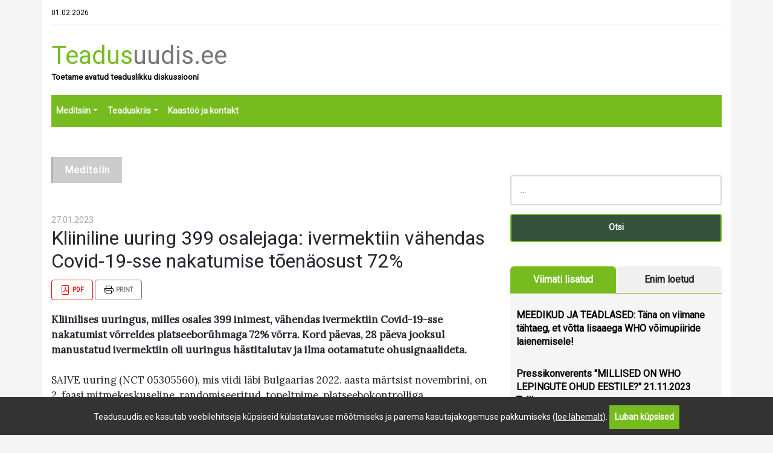

--- FILE ---
content_type: text/html; charset=UTF-8
request_url: http://teadusuudis.ee/artikkel/kliiniline-uuring-ivermektiin-vahendas-covid-19-nakatumist-72-protsenti
body_size: 9319
content:
<!DOCTYPE html>
<html lang="et">
    <head>
        <title>Kliiniline uuring 399 osalejaga: ivermektiin vähendas Covid-19-sse nakatumise tõenäosust 72% | Teadusuudis.ee</title>
        <meta charset="utf-8">		 
        <meta name="viewport" content="width=device-width, initial-scale=1, maximum-scale=1" />	
        <meta name="description" content="Kliinilises uuringus, milles osales 399 inimest, v&amp;auml;hendas ivermektiin Covid-19-sse nakatumist v&amp;otilde;rreldes platseebor&amp;uuml;hmaga 72% v&amp;otilde;rra. Kord p&amp;auml;evas, 28 p&amp;auml;eva jooksul manu" />
        <meta property="og:type" content="article" />
        <meta property="og:title" content="Kliiniline uuring 399 osalejaga: ivermektiin vähendas Covid-19-sse nakatumise tõenäosust 72% | Teadusuudis.ee" />
        <meta property="og:description" content="Kliinilises uuringus, milles osales 399 inimest, v&amp;auml;hendas ivermektiin Covid-19-sse nakatumist v&amp;otilde;rreldes platseebor&amp;uuml;hmaga 72% v&amp;otilde;rra. Kord p&amp;auml;evas, 28 p&amp;auml;eva jooksul manu" />
        <meta property="og:url" content="http://teadusuudis.ee/artikkel/kliiniline-uuring-ivermektiin-vahendas-covid-19-nakatumist-72-protsenti" />	
        <link href="/assets/css/all-stylesheets.css" rel="stylesheet">
        <link rel="stylesheet" type="text/css" href="/css/main.css">		
        <link rel="preconnect" href="https://fonts.googleapis.com">
        <link rel="preconnect" href="https://fonts.gstatic.com" crossorigin>
        <link href="https://fonts.googleapis.com/css2?family=Lora&family=Playfair+Display&family=Roboto&display=swap" rel="stylesheet">
        <link rel="shortcut icon" href="/favicon.ico?3">
        <style>
            .tab-content {
                background:#f5f5f5;
                padding: 0px 10px;
            }
            .sharethis-inline-share-buttons {
                margin-top:10px;
            }
            .text-viited {
                text-align:left;
            }
            .descr {
                font-weight:bold;
            }
            .btn-pdf {
                background:#fff;border:solid 1px #f00;color:#f00;border-radius:4px;
                font-size:10px;
            }
            .btn-print {
                background:#fff;border:solid 1px #777;color:#777;border-radius:4px;
                font-size:10px;
            }
            .btn-print img, .btn-pdf img {
                width:18px;
                padding-right:2px;
            }
            .bg-neon {
                background:#e6ffb8;padding-top:14px;
            }
            #response {
                padding-bottom:10px;
            }
			table
			{
				border-color: #777;
				border-width: 0 0 1px 1px;
				border-style: solid;
			}
			td
			{
				border-color: #777;
				border-width: 1px 1px 0 0;
				border-style: solid;
				margin: 0;
				padding: 4px;
				background-color: #fff;
			}
            .cookie_h{display:none;}
            .cookie_v{display:block;text-align:center;padding:10px;background-color:#333;color:#fff;position:fixed;bottom:0px;width:100vw;}
            .cookie_v a{text-decoration:underline;color:#fff}
            #luban_kypsised{padding:7px}
            @media (max-width:500px){.cookie_v{display:block;text-align:center;padding:10px;padding-top:80px;background-color:#555;color:#fff}}
            @media  print
            {    
                .no-print, .no-print *
                {
                    display: none !important;
                }
            }
        </style>
        <script src="https://platform-api.sharethis.com/js/sharethis.js#property=62043a27f0a9c1001a91d397&product=inline-share-buttons" async="async"></script>
    </head>
    <body>
	 <div class="container content-bg">
	 	<header> 
	<div class="top-nav hidden-sm hidden-xs">
		<div class="row">
			<div class="col-lg-6 col-md-6">
				<div id="date2">01.02.2026</div>
			</div>
			<div class="col-lg-6 col-md-6">
				 
			</div>
		</div>
	</div>
    <div class="row">
      <div class="col-lg-4 col-md-12 logo">
		<a href="http://teadusuudis.ee" class="logo_txt">
			<span class="logo_txt_m"><span class="logo_txt_1">Teadus</span>uudis.ee</span>
			<span class="descr">Toetame avatud teaduslikku diskussiooni</span>
		</a></div>
      <div class="col-lg-8 col-md-12">
        <div class="ad-728x90 visible-lg visible-md">        	 
						
			        </div>
      </div>
    </div>
  </header>
	 	
	 	<div class="navbar-light">				
	<button class="navbar-toggler nav-top-btn bg_w" type="button" data-toggle="collapse" data-target="#navbar-collapse-grid" aria-controls="navbar-collapse-grid" aria-expanded="false" aria-label="Toggle navigation"><span class="navbar-toggler-icon"></span></button>
  </div>
  
  <nav class="yamm navbar navbar-expand-lg navbar-dark bg-dark">
	  <div class="navbar-collapse collapse" id="navbar-collapse-grid">
		<ul class="navbar-nav mr-auto">
		  
		  		  <li class="nav-item dropdown yamm-fw"><a class="nav-link dropdown-nav-item" href="/meditsiin">Meditsiin</a>
			<div class="dropdown-menu p-0">
			  <div >
				<div class="yamm-content">
				  <div class="row no-gutter-3"> 
										<article class="col-lg-3 col-md-3">
					  <div class="detail">
						<div class="caption"><h3><a href="/artikkel/pressikonverents-millised-on-who-lepingute-ohud-eestile-21112023-tallinnas">Pressikonverents &quot;MILLISED ON WHO LEPINGUTE OHUD EESTILE?&quot; 21.11.2023 Tallinnas</a></h3></div>
					  </div>
					</article>
										<article class="col-lg-3 col-md-3">
					  <div class="detail">
						<div class="caption"><h3><a href="/artikkel/maailma-terviseorganisatsiooni-plaanitavad-muudatused-tervise-eeskirjades-tekitavad-vastuseisu">MAAILMA TERVISEORGANISATSIOONI PLAANITAVAD MUUDATUSED TERVISE-EESKIRJADES TEKITAVAD VASTUSEISU</a></h3></div>
					  </div>
					</article>
										<article class="col-lg-3 col-md-3">
					  <div class="detail">
						<div class="caption"><h3><a href="/artikkel/kliiniline-uuring-ivermektiin-vahendas-covid-19-nakatumist-72-protsenti">Kliiniline uuring 399 osalejaga: ivermektiin vähendas Covid-19-sse nakatumise tõenäosust 72%</a></h3></div>
					  </div>
					</article>
										<article class="col-lg-3 col-md-3">
					  <div class="detail">
						<div class="caption"><h3><a href="/artikkel/vaktsiinitusistusi-kasitlev-konverents-koroonavaktsiinid-pole-eestis-ohutumad-kui-mujal-maailmas">ESIMENE VAKTSIINITÜSISTUSI KÄSITLEV KONVERENTS EESTIS: Irja Lutsari ettekande kriitiline analüüs; koroonavaktsiinid pole Eestis ohutumad kui mujal maailmas</a></h3></div>
					  </div>
					</article>
										  
					 
				  </div>
				</div>
			  </div>
			</div>
		  </li>
		  		  <li class="nav-item dropdown yamm-fw"><a class="nav-link dropdown-nav-item" href="/teaduskriis">Teaduskriis</a>
			<div class="dropdown-menu p-0">
			  <div >
				<div class="yamm-content">
				  <div class="row no-gutter-3"> 
										<article class="col-lg-3 col-md-3">
					  <div class="detail">
						<div class="caption"><h3><a href="/artikkel/meedikud-ja-teadlased-tna-on-viimane-thtaeg-et-vtta-lisaaega-who-vimupiiride-laienemisele">MEEDIKUD JA TEADLASED: Täna on viimane tähtaeg, et võtta lisaaega WHO võimupiiride laienemisele!</a></h3></div>
					  </div>
					</article>
										<article class="col-lg-3 col-md-3">
					  <div class="detail">
						<div class="caption"><h3><a href="/artikkel/rahvusvaheline-konverents-tervisekriisist-teadlaste-ja-arstide-pilgu-lbi">RAHVUSVAHELINE KONVERENTS &quot;TERVISEKRIISIST TEADLASTE JA ARSTIDE PILGU LÄBI&quot;</a></h3></div>
					  </div>
					</article>
										<article class="col-lg-3 col-md-3">
					  <div class="detail">
						<div class="caption"><h3><a href="/artikkel/hinenud-meedikud-ja-teadlased-avalik-selgitustaotlus-immuniseerimiskava-ja-koolides-vaktsineerimise-teemal">ÜHINENUD MEEDIKUD JA TEADLASED: Avalik selgitustaotlus immuniseerimiskava ja koolides vaktsineerimise teemal</a></h3></div>
					  </div>
					</article>
										<article class="col-lg-3 col-md-3">
					  <div class="detail">
						<div class="caption"><h3><a href="/artikkel/neljanda-doosi-uuring-eirab-labipodemisega-saadud-immuunsust">Neljanda doosi uuring eirab läbipõdemisega saadud immuunsust</a></h3></div>
					  </div>
					</article>
										  
					 
				  </div>
				</div>
			  </div>
			</div>
		  </li>
		  		   
		  <li class="nav-item dropdown yamm-fw"><a class="nav-link" href="/kontakt">Kaastöö ja kontakt</a></li>
		  		  
		</ul>
		<div class="nav-icon pull-right">

             <form method="GET" action="/otsi" accept-charset="UTF-8">
                <input type="search" value="" name="q" class="s" placeholder="Otsi">                 
             </form>
              
		</div>
	  </div>
	</nav>	 	
	 	
<section class="page-contents">
	<div class="row">
				<div class="col-lg-8">
			<section>
				<div class="row category-caption">
					<div class="col-lg-12">
						<h2 class="pull-left main-caption"><a href="/meditsiin">Meditsiin</a></h2>
					</div>
				</div>
				<div class="row">
					<article class="col-lg-12 col-md-12">
						<div class="picture">
							<div class="category-image">
															</div>
						</div>
						<div class="detail">
                            
		                    							<div class="info">
								<span class="date">
		                                                            27.01.2023
                                                                </span>         
							</div>
                            
							<h1>Kliiniline uuring 399 osalejaga: ivermektiin vähendas Covid-19-sse nakatumise tõenäosust 72%</h1>
						</div>

						<button class="btn-pdf" onclick="location.href='http://teadusuudis.ee/artikkel/kliiniline-uuring-ivermektiin-vahendas-covid-19-nakatumist-72-protsenti/pdf'">
							<img src="/img/btn_pdf.svg" alt="Salvesta artikkel PDF-ina"> PDF
						</button>
						<button class="btn-print" onclick="window.print();">
							<img src="/img/btn_print.svg" alt="Prindi artikkel"> PRINT
						</button>

                        <div class="description">
							
								
                            
							 <p><strong>Kliinilises uuringus, milles osales 399 inimest, v&auml;hendas ivermektiin Covid-19-sse nakatumist v&otilde;rreldes platseebor&uuml;hmaga 72% v&otilde;rra. Kord p&auml;evas, 28 p&auml;eva jooksul manustatud ivermektiin oli uuringus h&auml;stitalutav ja ilma ootamatute ohusignaalideta.</strong><br />
<br />
SAIVE uuring (NCT 05305560), mis viidi l&auml;bi Bulgaarias 2022. aasta m&auml;rtsist novembrini, on 2. faasi mitmekeskuseline, randomiseeritud, topeltpime, platseebokontrolliga paralleelr&uuml;hmade kliiniline uuring, mille k&auml;igus hinnati 28 p&auml;eva jooksul suukaudselt manustatud ivermektiini tablettide ohutust ja efektiivsust. Uuring viidi l&auml;bi USA s&otilde;ltumatu andmeseirekomitee j&auml;relevalve all.&nbsp;<br />
Uuringus osalesid vaktsineerimata t&auml;iskasvanud, kes olid olnud 5 p&auml;eva jooksul l&auml;hikontaktis isikuga, kellel oli PCR-iga kinnitatud SARS-CoV-2 infektsioon. Uuringus manustati osalejatele 28 p&auml;eva jooksul ivermektiini, mis oli h&auml;stitalutav ja ilma ootamatute k&otilde;rvalm&otilde;judeta.</p>

<p>Osalejad, kes olid randomiseeritud ivermektiini r&uuml;hma, n&auml;itasid statistiliselt olulist (72%) infektsioonide v&auml;henemist algtaseme ja 28. p&auml;eva vahel (30/200) v&otilde;rreldes platseebogrupiga (105/199), mis on uuringu esmane tulemusn&auml;itaja (p&lt;00001).</p>

<p>Uuringu k&auml;igus ei tuvastatud ohusignaale, mis on seotud ivermektiini p&auml;evase tarbimisega 0,2 mg/kg 1. p&auml;eval ja 0,1 mg/kg p&auml;evas alates 2. p&auml;evast kuni 28. p&auml;evani.</p>

<p>SAIVE uuring viidi l&auml;bi, et toetada mdc-TTG programmi, mille eesm&auml;rk on ennetada Covid-19 -sse nakatumist MedinCelli patenteeritud tehnoloogial BEPO&reg; p&otilde;hineva ivermektiini pikatoimelise preparaadi &uuml;hekordse s&uuml;stiga. Ettev&otilde;te kavatseb avaldada uuringu l&otilde;ppanal&uuml;&uuml;si eelretsenseeritud v&auml;ljaandes.&nbsp;</p>

<p>&quot;SAIVE uuring annab julgustavaid andmeid, mis n&auml;itavad ivermektiini efektiivsust ja ohutust Covid-19 nakkuse ennetamisel viirusekandjaga kokkupuutej&auml;rgses olukorras. Uuringu tulemused toetavad pikatoimelise s&uuml;stitava ravimi v&auml;ljat&ouml;&ouml;tamist. Pikatoimeline s&uuml;stitav ravim oleks t&auml;iendav vahend Covid-19 vastu. &ldquo;, m&auml;rkis MedinCelli tegevjuht Christophe Douat.&nbsp;</p>

<p>&ldquo;Mitmed ivermektiini ravimvormid on valmis kliinilise partii tootmiseks, et alustada regulatiivset prekliinilist ja kliinilist v&auml;ljat&ouml;&ouml;tamist. Vaatame strateegia &uuml;le selle k&auml;esoleva uuringu tulemuste ja eelseisva p&otilde;hjaliku anal&uuml;&uuml;si p&otilde;hjal.&rdquo;</p>

<p><strong>MedinCell</strong></p>

<p>MedinCell on farmaatsiatehnoloogia ettev&otilde;te, mis arendab pikatoimeliste s&uuml;stitavate toodete portfelli erinevates ravivaldkondades, kombineerides oma patenteeritud BEPO&reg; tehnoloogiat juba tuntud ja turustatud toimeainetega.</p>

<p>USA FDA heakskiidu esimesele BEPO&reg;-tehnoloogiat kasutavale tootele skisofreeniahaigetele on oodata 2023. aasta esimesel poolel.</p>

<p>Kaks toodet on kliiniliste uuringute 3. faasis, lisaks eelnevatele peaksid kaks uut toodet j&otilde;udma kliinilisesse faasi 2023. ja 2024. aastal, sealhulgas kaks toodet naiste tervise (rasestumisvastased vahendid) ja malaaria valdkonnas, mida toetavad vastavalt Bill &amp; Melinda Gates Foundation ja Unitaid.</p>

<p>MedinCell muudab farmatseutilise toimeaine kontrollitud ja pikendatud vabanemise t&otilde;ttu ravi t&otilde;husamaks t&auml;nu paranenud ravisoostumusele ehk patsiendi n&otilde;usolekust ja tahtest m&auml;&auml;ratud rettekirjutusi t&auml;ita ja ka vajalike ravimite koguse v&auml;hendamisele.&nbsp;</p>

<p>BEPO&reg; tehnoloogia v&otilde;imaldab kontrollida ja tagada ravimi regulaarset manustamist optimaalse terapeutilise annusega mitme p&auml;eva, n&auml;dala v&otilde;i kuu jooksul, olenevalt tootest, alustades m&otilde;ne millimeetrise deposiidi subkutaansest v&otilde;i lokaalsest s&uuml;stimisest.</p>

<p>BEPO&reg; bio&uuml;hilduvaid pol&uuml;meere, mis on iga MedinCelli koostise p&otilde;hikomponendid, toodetakse ja suurendatakse GMP kvaliteeditasemel ning MedinCelli ja Corbion (Euronext &ndash; CRBN) &uuml;hisettev&otilde;tte kaudu on neid juba kommertsstaadiumis toodetud.</p>

<p>MedinCell teeb koost&ouml;&ouml;d esimese astme ravimiettev&otilde;tete ja sihtasutustega, et parandada &uuml;lemaailmset tervist uuenduslike raviv&otilde;imaluste kaudu. Montpellier&#39;s asuv MedinCell annab praegu t&ouml;&ouml;d 150 inimesele enam kui 30 erinevast rahvusest.</p>

<p><br />
Teadusuudis.ee toimetus<br />
<br />
Allikas:<br />
<a href="https://www.businesswire.com/news/home/20230105005896/en/MedinCell-Announces-Positive-Results-for-the-SAIVE-Clinical-Study-in-Prevention-of-Covid-19-Infection-in-a-Contact-Based-Population" target="_blank">https://www.businesswire.com/news/home/20230105005896/en/MedinCell-Announces-Positive-Results-for-the-SAIVE-Clinical-Study-in-Prevention-of-Covid-19-Infection-in-a-Contact-Based-Population</a></p><br /><br /><hr /><div class="text-viited"><h2>Kommentaarid, täiendused:</h2></div>Ootame Teie kommentaare ja korrektsioone aadressil <a href="mailto:toimetus@teadusuudis.ee">toimetus@teadusuudis.ee</a><br /><br />


						   	 
						
						</div>
						<div class="clearfix"></div>
						<hr>
						<div>
							<div class="clearfix"></div>
							<ul class="via">
																
							</ul>
							<div class="clearfix"></div>
															
							 
							<ul class="via">
								 
							</ul>
							<div class="clearfix"></div>
                            

						</div>
                        
                        <div class="no-print">

                            <div class="sharepost ">
                                
                                <ul>
                                    <li>Jaga artiklit</li>
                                    <li><div class="sharethis-inline-share-buttons"></div></li>
                                </ul>
                                <div class="clearfix"></div>
                            </div>
                            <hr>
                            <div class="related-articles">
                                <div class="row category-caption">
                                    <div class="col-lg-12">
                                        <h2 class="pull-left">Seotud artiklid</h2>
                                    </div>
                                </div>
                                <div class="row">
                                                                        <article class="col-lg-6 col-md-6 col-sm-6">
                                        <div class="detail">                                            
                                            <a href="/artikkel/illusioon-toenduspohisest-meditsiinist"  class="news_title_color">
                                            <div>
                                                <div class="caption">ILLUSIOON TÕENDUSPÕHISEST MEDITSIINIST</div>
                                                Margus Lattik

M&auml;rtsi keskpaigas avaldas maailma juhtivaid meditsiiniajakirju British Medical Journal (BMJ) artikli, milles autorid v&auml;ljendasid muret korporatiivsete huvide kasvava m&otilde;ju &uuml;le t&auml;nap&auml;eva meditsiinis. Eri n&auml;idete ja kogemuste p&otilde;hjal v&auml;ideti loos, et paljud l&auml;biviidavad teadusuuringud ei ole enam s&otilde;ltumatud, vaid otseselt v&otilde;i kaudselt kallutatud suurkorporatsioonide huvidest. &ldquo;Meditsiini valitseb v&auml;ike hulk v&auml;ga...
                                                <br />
                                                <span class="read-article pull-right">Loe <i class="fa fa-angle-right"></i></span>
                                            </div>
                                            </a>
                                        </div>
                                    </article>
                                                                        <article class="col-lg-6 col-md-6 col-sm-6">
                                        <div class="detail">                                            
                                            <a href="/artikkel/kliinilistes-uuringutes-ei-uuritud-covid-vaktsiinide-kaitset-nakatumise-ja-raskelt-haigestumise-vastu"  class="news_title_color">
                                            <div>
                                                <div class="caption">Kliinilistes uuringutes ei uuritud Covid-vaktsiinide kaitset nakatumise ja raskelt haigestumise vastu</div>
                                                Autor: Kaari Saarma, Covid-19 uurija, MSc, molekulaarbioloogias

Enne Covid-19 pandeemiat oodati vaktsiinidelt vaikimisi kahte peamist omadust:
1) Et vaktsiin kaitseks raskelt haigestumise ja surma eest.
2) Et vaktsiin kaitseks nakatumise ja haiguse edasikandmise eest.

V&otilde;ib-olla just sel p&otilde;hjusel uskusid paljud, et Covid-vaktsiinid said m&uuml;&uuml;giloa p&auml;rast seda, kui nende kaitse nakatumise ja raske haigestumise vastu oli kliinilistes uuringutes t&otilde;endatud. Paraku oli te...
                                                <br />
                                                <span class="read-article pull-right">Loe <i class="fa fa-angle-right"></i></span>
                                            </div>
                                            </a>
                                        </div>
                                    </article>
                                                                        <article class="col-lg-6 col-md-6 col-sm-6">
                                        <div class="detail">                                            
                                            <a href="/artikkel/pressikonverents-millised-on-who-lepingute-ohud-eestile-21112023-tallinnas"  class="news_title_color">
                                            <div>
                                                <div class="caption">Pressikonverents &quot;MILLISED ON WHO LEPINGUTE OHUD EESTILE?&quot; 21.11.2023 Tallinnas</div>
                                                Tallinnas toimub 21. novembril algusega kell 17.00 pressikonverents teemal &ldquo;Millised on WHO lepingute ohud Eestile?&rdquo;. Konverentsi korraldab MT&Uuml; WCH Estonia, mis on rahvusvahelise organisatsiooni World Council for Health (&uuml;lemaailmne tervisen&otilde;ukogu) liige.

World Council For Health (WCH) on &uuml;lemaailmne tervisen&otilde;ukogu, mis kogunes esmakordselt 2021. aastal Inglismaal koroonakriisi tipphetkel. N&otilde;ukogu moodustasid erinevate riikide terviseeksperdid, et kaitsta i...
                                                <br />
                                                <span class="read-article pull-right">Loe <i class="fa fa-angle-right"></i></span>
                                            </div>
                                            </a>
                                        </div>
                                    </article>
                                                                        <article class="col-lg-6 col-md-6 col-sm-6">
                                        <div class="detail">                                            
                                            <a href="/artikkel/titaandioksiid-nomaskides"  class="news_title_color">
                                            <div>
                                                <div class="caption">Titaandioksiid näomaskides</div>
                                                Belgia teadlased leidsid, et &uuml;ldkasutamiseks m&otilde;eldud n&auml;omaskides esineb sageli titaandioksiidi (TiO2) nanoosakesi. TiO2 on sisse hingates potentsiaalne kantserogeen. Uuring avaldati 15.02.2022 v&auml;ljaande Nature ajakirjas Scientific Reports (artikkel nr 2529).[1] Lisauuringud ja regulatsioonid on h&auml;davajalikud, et &auml;ra hoida v&otilde;imalikke kahjulikke kaugtagaj&auml;rgi inimeste tervisele.

Erinevate &uuml;hekordsete ja taaskasutatavate n&auml;omaskide STEM-EDX anal&uuml;&uu...
                                                <br />
                                                <span class="read-article pull-right">Loe <i class="fa fa-angle-right"></i></span>
                                            </div>
                                            </a>
                                        </div>
                                    </article>
                                     

                                </div>

                            </div>
                            <hr />
                            
							                            <div class="detail">
                                <a href="/meditsiin">
                                
                                    <span class="read-article pull-right">Kõik artiklid: Meditsiin <i class="fa fa-angle-right"></i></span>

                                </a>
                            </div>
							                        
                        </div>

						  
					</article>
				</div>
			</section>
		</div>
					<div class="col-lg-4 no-print">
        <div class="newsletter-block">
            <div class="row category-caption">
                <div class="col-lg-12">
                </div>
            </div>
            <div class="row">
                 
                <form method="GET" action="/otsi" accept-charset="UTF-8">
                <div class="col-lg-12"><input name="q" type="text" placeholder="..."></div>
                 
                <div class="col-lg-12"><input type="submit" value="Otsi"></div>
                </form>
            </div>
        </div>
        <div class="tabs">
          <div role="tabpanel"> 
            <ul class="nav nav-tabs nav-justified" role="tablist">
              <li role="presentation"><a class="active" href="#categories" aria-controls="popular" role="tab" data-toggle="tab">Viimati lisatud</a></li>
              <li role="presentation"><a href="#popular" aria-controls="popular" role="tab" data-toggle="tab">Enim loetud</a></li>
            </ul>
            <div class="tab-content"> 
              <div role="tabpanel" class="tab-pane active" id="categories">
                  <ul class="tabs-posts">
										<li>
						<a href="/artikkel/meedikud-ja-teadlased-tna-on-viimane-thtaeg-et-vtta-lisaaega-who-vimupiiride-laienemisele" class="caption">MEEDIKUD JA TEADLASED: Täna on viimane tähtaeg, et võtta lisaaega WHO võimupiiride laienemisele!</a>
					</li>
										<li>
						<a href="/artikkel/pressikonverents-millised-on-who-lepingute-ohud-eestile-21112023-tallinnas" class="caption">Pressikonverents &quot;MILLISED ON WHO LEPINGUTE OHUD EESTILE?&quot; 21.11.2023 Tallinnas</a>
					</li>
										<li>
						<a href="/artikkel/rahvusvaheline-konverents-tervisekriisist-teadlaste-ja-arstide-pilgu-lbi" class="caption">RAHVUSVAHELINE KONVERENTS &quot;TERVISEKRIISIST TEADLASTE JA ARSTIDE PILGU LÄBI&quot;</a>
					</li>
										<li>
						<a href="/artikkel/maailma-terviseorganisatsiooni-plaanitavad-muudatused-tervise-eeskirjades-tekitavad-vastuseisu" class="caption">MAAILMA TERVISEORGANISATSIOONI PLAANITAVAD MUUDATUSED TERVISE-EESKIRJADES TEKITAVAD VASTUSEISU</a>
					</li>
										<li>
						<a href="/artikkel/hinenud-meedikud-ja-teadlased-avalik-selgitustaotlus-immuniseerimiskava-ja-koolides-vaktsineerimise-teemal" class="caption">ÜHINENUD MEEDIKUD JA TEADLASED: Avalik selgitustaotlus immuniseerimiskava ja koolides vaktsineerimise teemal</a>
					</li>
										<li>
						<a href="/artikkel/kliiniline-uuring-ivermektiin-vahendas-covid-19-nakatumist-72-protsenti" class="caption">Kliiniline uuring 399 osalejaga: ivermektiin vähendas Covid-19-sse nakatumise tõenäosust 72%</a>
					</li>
										<li>
						<a href="/artikkel/vaktsiinitusistusi-kasitlev-konverents-koroonavaktsiinid-pole-eestis-ohutumad-kui-mujal-maailmas" class="caption">ESIMENE VAKTSIINITÜSISTUSI KÄSITLEV KONVERENTS EESTIS: Irja Lutsari ettekande kriitiline analüüs; koroonavaktsiinid pole Eestis ohutumad kui mujal maailmas</a>
					</li>
										<li>
						<a href="/artikkel/konverents-pika-covidi-ja-vaktsiinitsistuste-teemal-14-16102022" class="caption">KONVERENTS PIKA COVIDI JA VAKTSIINITÜSISTUSTE TEEMAL 14-16.10.2022</a>
					</li>
										<li>
						<a href="/artikkel/kui-kaua-vhendab-pfizeri-covid-19-vaktsiin-sperma-kvaliteeti" class="caption">Kui kaua vähendab Pfizeri COVID-19 vaktsiin sperma kvaliteeti?</a>
					</li>
										<li>
						<a href="/artikkel/kliinilistes-uuringutes-ei-uuritud-covid-vaktsiinide-kaitset-nakatumise-ja-raskelt-haigestumise-vastu" class="caption">Kliinilistes uuringutes ei uuritud Covid-vaktsiinide kaitset nakatumise ja raskelt haigestumise vastu</a>
					</li>
										<li>
						<a href="/artikkel/illusioon-toenduspohisest-meditsiinist" class="caption">ILLUSIOON TÕENDUSPÕHISEST MEDITSIINIST</a>
					</li>
										<li>
						<a href="/artikkel/neljanda-doosi-uuring-eirab-labipodemisega-saadud-immuunsust" class="caption">Neljanda doosi uuring eirab läbipõdemisega saadud immuunsust</a>
					</li>
										<li>
						<a href="/artikkel/koroonavaktsiinide-neljanda-doosi-laialdaseks-soovitamiseks-pole-piisavalt-teadusandmeid" class="caption">Koroonavaktsiinide neljanda doosi laialdaseks soovitamiseks pole piisavalt teadusandmeid</a>
					</li>
										<li>
						<a href="/artikkel/mtu-uhinenud-meedikud-teadlased-juhivad-tahelepanu-nets-ii-eelnou-probleemidele" class="caption">MTÜ Ühinenud Meedikud ja Teadlased juhivad tähelepanu NETS II eelnõu probleemidele</a>
					</li>
										<li>
						<a href="/artikkel/titaandioksiid-nomaskides" class="caption">Titaandioksiid näomaskides</a>
					</li>
										<li>
						<a href="/artikkel/probleemid-uhendkuningriigi-riiklikus-suremusstatistikas" class="caption">Probleemid Ühendkuningriigi riiklikus suremusstatistikas</a>
					</li>
										<li>
						<a href="/artikkel/kas-teadusajakirjad-tsenseerivad-teadust" class="caption">Kas teadusajakirjad tsenseerivad teadust?</a>
					</li>
										<li>
						<a href="/artikkel/covid-19-labipodenuid-diskrimineeritakse-alusetult" class="caption">Covid-19 läbipõdenuid diskrimineeritakse alusetult</a>
					</li>
										<li>
						<a href="/artikkel/lugu-sellest-kuidas-ivermektiinist-sai-faktikontrollijate-ja-voltsteaduse-detektiivide-marklaud" class="caption">Lugu sellest, kuidas ivermektiinist sai faktikontrollijate ja “võltsteaduse detektiivide” märklaud</a>
					</li>
										<li>
						<a href="/artikkel/laste-vaktsineerimise-teemaline-arutelu-riigikogu-sotsiaalkomisjoni-istungil-16112021" class="caption">Laste vaktsineerimise teemaline arutelu Riigikogu sotsiaalkomisjoni istungil 16.11.2021</a>
					</li>
									</ul>                   
              </div>
              <div role="tabpanel" class="tab-pane" id="popular">
                <ul class="tabs-posts">
                                        <li>
                        <a href="/artikkel/probleemid-uhendkuningriigi-riiklikus-suremusstatistikas" class="caption">Probleemid Ühendkuningriigi riiklikus suremusstatistikas</a>
                    </li>
                                        <li>
                        <a href="/artikkel/kas-teadusajakirjad-tsenseerivad-teadust" class="caption">Kas teadusajakirjad tsenseerivad teadust?</a>
                    </li>
                                        <li>
                        <a href="/artikkel/covid-19-labipodenuid-diskrimineeritakse-alusetult" class="caption">Covid-19 läbipõdenuid diskrimineeritakse alusetult</a>
                    </li>
                                        <li>
                        <a href="/artikkel/labipdemine-vorreldes-vaktsineerimisega-annab-parema-kaitse-koroonaviiruse-vastu" class="caption">Läbipõdemine võrreldes vaktsineerimisega annab parema kaitse koroonaviiruse vastu</a>
                    </li>
                                        <li>
                        <a href="/artikkel/lugu-sellest-kuidas-ivermektiinist-sai-faktikontrollijate-ja-voltsteaduse-detektiivide-marklaud" class="caption">Lugu sellest, kuidas ivermektiinist sai faktikontrollijate ja “võltsteaduse detektiivide” märklaud</a>
                    </li>
                                        <li>
                        <a href="/artikkel/eesti-ekspress-eksitab-lugejat-covid-19-ravi-teemal" class="caption">Eesti Ekspress eksitab lugejat Covid-19 ravi teemal</a>
                    </li>
                                        <li>
                        <a href="/artikkel/viivitamine-ravimite-kasutuselevotus-covid-19-ravis-maksab-inimelusid" class="caption">Viivitamine ravimite kasutuselevõtus Covid-19 ravis maksab inimelusid</a>
                    </li>
                                        <li>
                        <a href="/artikkel/laste-vaktsineerimise-teemaline-arutelu-riigikogu-sotsiaalkomisjoni-istungil-16112021" class="caption">Laste vaktsineerimise teemaline arutelu Riigikogu sotsiaalkomisjoni istungil 16.11.2021</a>
                    </li>
                                        <li>
                        <a href="/artikkel/kes-otsustab-vikipeedias-mis-on-legitiimne-teave-ja-mis-valeinformatsioon" class="caption">Kes otsustab Vikipeedias, mis on legitiimne teave ja mis valeinformatsioon?</a>
                    </li>
                                        <li>
                        <a href="/artikkel/pressikonverents-eesti-teadlaste-ja-immunoloogidega-270921" class="caption">Pressikonverents Eesti teadlaste ja immunoloogidega 27.09.21</a>
                    </li>
                                        <li>
                        <a href="/artikkel/meedikute-teadlaste-uhispoordumine-eesti-vabariigi-valitsusele-presidendile-riigikogule-22102021" class="caption">Meedikute ja teadlaste ühispöördumine Eesti Vabariigi Valitsusele, Presidendile, Riigikogule 22.10.2021</a>
                    </li>
                                        <li>
                        <a href="/artikkel/vastus-seoses-221021-avaldatud-ja-maha-voetud-poordumisega" class="caption">Vastus seoses 22.10.21 avaldatud ja maha võetud pöördumisega</a>
                    </li>
                                        <li>
                        <a href="/artikkel/titaandioksiid-nomaskides" class="caption">Titaandioksiid näomaskides</a>
                    </li>
                                        <li>
                        <a href="/artikkel/illusioon-toenduspohisest-meditsiinist" class="caption">ILLUSIOON TÕENDUSPÕHISEST MEDITSIINIST</a>
                    </li>
                                        <li>
                        <a href="/artikkel/kui-kaua-vhendab-pfizeri-covid-19-vaktsiin-sperma-kvaliteeti" class="caption">Kui kaua vähendab Pfizeri COVID-19 vaktsiin sperma kvaliteeti?</a>
                    </li>
                                        <li>
                        <a href="/artikkel/neljanda-doosi-uuring-eirab-labipodemisega-saadud-immuunsust" class="caption">Neljanda doosi uuring eirab läbipõdemisega saadud immuunsust</a>
                    </li>
                                        <li>
                        <a href="/artikkel/konverents-pika-covidi-ja-vaktsiinitsistuste-teemal-14-16102022" class="caption">KONVERENTS PIKA COVIDI JA VAKTSIINITÜSISTUSTE TEEMAL 14-16.10.2022</a>
                    </li>
                                        <li>
                        <a href="/artikkel/kliiniline-uuring-ivermektiin-vahendas-covid-19-nakatumist-72-protsenti" class="caption">Kliiniline uuring 399 osalejaga: ivermektiin vähendas Covid-19-sse nakatumise tõenäosust 72%</a>
                    </li>
                                        <li>
                        <a href="/artikkel/rahvusvaheline-konverents-tervisekriisist-teadlaste-ja-arstide-pilgu-lbi" class="caption">RAHVUSVAHELINE KONVERENTS &quot;TERVISEKRIISIST TEADLASTE JA ARSTIDE PILGU LÄBI&quot;</a>
                    </li>
                                        <li>
                        <a href="/artikkel/pressikonverents-millised-on-who-lepingute-ohud-eestile-21112023-tallinnas" class="caption">Pressikonverents &quot;MILLISED ON WHO LEPINGUTE OHUD EESTILE?&quot; 21.11.2023 Tallinnas</a>
                    </li>
                                    </ul>
              </div>            
            </div>
          </div>
        </div>
        <div class="newsletter-block bg-neon">
            <div class="col-lg-12">
                <h3>Liitu uudiskirjaga</h3>
                <small>Kasutame Sinu aadressi vaid pisteliselt olulisemate teadete saatmiseks ja ei edasta andmeid kolmandatele osapooltele. Uudiskirjast saad soovi korral igal ajal loobuda.</small>
                <form id="uudiskiri" name="uudiskiri">
                    <input type="email" name="uudiskiri-eml" id="uudiskiri-eml" value="" placeholder="e-posti aadress" />
                    <input type="submit" value="Liitu">
                </form>
                <div id="response"></div>
            </div>
        </div>
        

                     
    </div>			</div>
	 
</section>
 
	 	
	 	<section class="footer no-print">
				 
				<div class="row2 container-fluid">
					<div class="row">
						<div class="col-lg-4">
							<div class="about">
								<h3>Teadusuudis.ee</h3>
								 
								<div class="introduction">Teadusuudis.ee eesmärk on toetada ühiskonna ausat, avatud, fakti- ja teadmistepõhist arengut. 
<a href="/kontakt">Loe edasi</a></div>
							</div>
						</div>
						<div class="col-lg-4">
						</div>
						<div class="col-lg-4">
							<h3>Kontakt</h3>
							<ul class="contactus">
								<li><i class="fa fa-envelope-o"></i> toimetus@teadusuudis.ee</li>
                                <li><i class="fa fa-envelope-o"></i> <a href="javascript:void(0);" onclick="javascript:document.getElementById('uudiskiri-eml').focus();">Liitu uudiskirjaga</a></li>
							</ul>
						</div>
					</div>
				</div>
				<div class="row3 container-fluid">
					<div class="row">
						<div class="col-lg-12 copyright">
						
							© 2026 Teadusuudis.ee - Teadusuudis MTÜ
						
						</div>
					</div>
				</div>
			</section>	 </div>
		<a href="#" class="scrollup">&nbsp;</a>      
        <div id="cookieconsent" class="cookie_h">Teadusuudis.ee kasutab veebilehitseja küpsiseid külastatavuse mõõtmiseks ja parema kasutajakogemuse pakkumiseks (<a href="/kupsised">loe lähemalt</a>). <button id="luban_kypsised">Luban küpsised</button></div>
		<script src="https://teadusuudis.ee/js/main.js"></script> 
		<script src="https://teadusuudis.ee/js/xtras.js"></script> 
        <script>$(function(){ if (!localStorage.getItem("cookieconsent")) {	$("#cookieconsent").attr("class", "cookie_v"); } $("#luban_kypsised").click(function() {	localStorage.setItem("cookieconsent", "ok");	$("#cookieconsent").attr("class", "cookie_h");	$("#cookieconsent").hide(); });	}); </script>
        <script>
          var _paq = window._paq = window._paq || [];
          _paq.push(['trackPageView']);
          _paq.push(['enableLinkTracking']);
          (function() {
            var u="//www.teadusuudis.ee/xtras/matomo/";
            _paq.push(['setTrackerUrl', u+'matomo.php']);
            _paq.push(['setSiteId', '1']);
            var d=document, g=d.createElement('script'), s=d.getElementsByTagName('script')[0];
            g.async=true; g.src=u+'matomo.js'; s.parentNode.insertBefore(g,s);
          })();
        </script>
			 
	</body>
</html>	

--- FILE ---
content_type: text/css
request_url: http://teadusuudis.ee/assets/css/all-stylesheets.css
body_size: 278
content:
@charset "utf-8";
/* CSS Document */

/* Fonts Montserrat and Raleway */
@import url(https://fonts.googleapis.com/css?family=Lato:100,300,400,700,900,100italic,300italic,400italic,700italic,900italic);

/* Bootstrap v4.5.3 */
@import url("bootstrap.min.css");

/* Main Stylesheet */
@import url("stylesheet.css");

/* Owl Carousel */
@import url("../owl-carousel/owl.carousel.css");
@import url("../owl-carousel/owl.theme.css");
@import url("../owl-carousel/owl.transitions.css");

/* FontAwesome */
@import url("../css/font-awesome.css");

--- FILE ---
content_type: text/css
request_url: http://teadusuudis.ee/css/main.css
body_size: 1570
content:
@charset "utf-8";#navigation ul.nav a:hover,.navbar-dark .navbar-nav .nav-link:hover,.navbar-dark .navbar-nav .show>.nav-link,.sidr ul li.active>a,.sidr ul li.active>span,.sidr ul li.sidr-class-active>a,.sidr ul li.sidr-class-active>span,.sidr ul li:hover>a,.sidr ul li:hover>span{color:#fff}#navigation ul.nav a.current,article a:hover,ul.tabs-posts li a:hover{color:#77bc1f}#navigation ul.nav li .yamm-content a:hover{color:#77bc1f!important}.navbar-nav>li>.dropdown-menu li a:hover{color:#77bc1f!important}.dropdown-submenu:hover>a:after{border-left-color:#77bc1f}#mobile-header .icon-bar{background-color:#77bc1f}.breaking-news .title{background-color:#77bc1f;color:#fff;margin:0;text-transform:uppercase;text-align:center;padding-top:8px;padding-right:10px;padding-bottom:8px;padding-left:10px;font-size:13px;font-weight:600}ul.cats li:hover span{border:2px solid #77bc1f;background-color:#77bc1f;color:#fff}ul.cats li span{width:50px;height:50px;color:#77bc1f;text-align:center;border-radius:25px;line-height:2.7;border:2px solid #77bc1f;background-color:none}.tag-list a:hover{color:#fff;background-color:#77bc1f}.picture .category-image{position:relative;background-color:#77bc1f}.category-caption h2{font-size:16px;font-weight:800;color:#fff;background-color:#77bc1f}.category-caption span{font-size:14px;color:#fff;background-color:#77bc1f;padding-top:6px;padding-right:12px;padding-bottom:6px;padding-left:12px;border:1px solid #77bc1f}.category-caption span:hover{background-color:transparent;border:1px solid #77bc1f}.category-caption span:hover a{color:#77bc1f}.category-caption h2.main-caption:hover{background-color:#77bc1f;color:#fff;text-decoration:none}.category-caption h2.sub-caption{background-color:#77bc1f}ul.via li:first-child{color:#fff;background-color:#77bc1f}ul.via li:hover{color:#fff;background-color:#77bc1f}.sharepost ul li:first-child{font-size:14px;color:#fff;background-color:#77bc1f;padding:8px 15px 11px 15px}.next-n-prev .btns{margin-top:30px;padding-left:10px;padding-right:10px;padding-top:10px;padding-bottom:10px;background-color:#35523c;color:#77bc1f;border:2px solid #77bc1f;text-align:center}.next-n-prev .btns:hover{background-color:#77bc1f;color:#fff!important;border:2px solid #77bc1f}.next-n-prev .btns a{color:#77bc1f!important}ul.media-list .media .reply a{padding-left:10px;padding-right:10px;padding-top:2px;padding-bottom:6px;background-color:#35523c;color:#77bc1f;border:1px solid #77bc1f}ul.media-list .media .reply a:hover{background-color:#77bc1f;color:#fff;border:1px solid #77bc1f}.error-page .big{font-size:100px;font-weight:900;color:#77bc1f;margin:0;padding:0}.scrollup{background-color:#77bc1f}button,html input[type=button],input[type=reset],input[type=submit]{color:#fff;-webkit-appearance:button;cursor:pointer;background-color:#35523c;font-size:14px;padding-top:8px;padding-right:14px;padding-bottom:8px;padding-left:14px;margin-top:4px;border:2px solid #77bc1f;font-weight:700}button,html input[type=button]:hover,input[type=reset]:hover,input[type=submit]:hover{color:#fff;background-color:#77bc1f;border:2px solid #77bc1f}.dropdown-menu>li>a:focus,.dropdown-menu>li>a:hover{color:#77bc1f;text-decoration:none}.dropdown-menu>.active>a,.dropdown-menu>.active>a:focus,.dropdown-menu>.active>a:hover{color:#77bc1f;text-decoration:none;background-color:#337ab7;outline:0}.nav .open>a,.nav .open>a:focus,.nav .open>a:hover{color:#77bc1f!important}.nav-pills>li.active>a,.nav-pills>li.active>a:focus,.nav-pills>li.active>a:hover{color:#fff;background-color:#77bc1f}.nav-tabs{border-bottom:1px solid #77bc1f}.nav-tabs>li.active>a,.nav-tabs>li.active>a:focus,.nav-tabs>li.active>a:hover{color:#fff;cursor:default;background-color:#77bc1f;border:1px solid #77bc1f;border-bottom-color:transparent}.nav-tabs.nav-justified li>a.active:hover,.nav-tabs.nav-justified>li>a.active,.nav-tabs.nav-justified>li>a.active:focus{border:none;background-color:#77bc1f;color:#fff}.nav-tabs.nav-justified>li>a{border-bottom:1px solid #77bc1f;border-radius:0}.navbar-inverse .navbar-toggle{border-color:#77bc1f}.navbar-inverse .navbar-toggle .icon-bar{background-color:#77bc1f}.navbar-inverse .navbar-nav>.open>a,.navbar-inverse .navbar-nav>.open>a:focus,.navbar-inverse .navbar-nav>.open>a:hover{color:#77bc1f}.pagination>li>a:focus,.pagination>li>a:hover,.pagination>li>span:focus,.pagination>li>span:hover{color:#fff;background-color:#77bc1f;border-color:#77bc1f}.pagination>.active>a,.pagination>.active>a:focus,.pagination>.active>a:hover,.pagination>.active>span,.pagination>.active>span:focus,.pagination>.active>span:hover{z-index:2;color:#fff;cursor:default;background-color:#77bc1f;border-color:#77bc1f}body{-webkit-font-smoothing:antialiased;font-family:Roboto,sans-serif}article{overflow-wrap:break-word}article img{width:100%}article p{margin-bottom:1rem}.post_min_height{min-height:250px}.detail,article .description{font-family:Lora,serif;font-size:1.2em}.caption,.h1,.read-article,h1{font-family:Roboto,sans-serif}.detail .info{font-family:Roboto,sans-serif;font-size:.9em}article .description a{color:#00f;text-decoration:underline;font-family:Roboto,sans-serif;font-size:.9em}article .description a:hover{color:#036}.h1,h1{font-size:2rem}.h2,h2{font-size:1.5rem}a.logo_txt{color:#000;text-decoration:none;font-size:.9em}a.logo_txt .logo_txt_m{display:block;font-size:3.3em;color:#777}a.logo_txt .logo_txt_1{color:#77bc1f}a.logo_txt .descr{font-size:1.05em;display:block;margin-top:-5px}.post_min_height{min-height:auto}.nav-link{display:block;padding:1rem 1.5rem}.navbar{padding:0}.bg-dark{background-color:#77bc1f!important}.col-lg-10{-ms-flex:0 0 100%;flex:0 0 100%;max-width:100%}.fa-calendar-o{display:none}.introduction a{color:#fff;text-decoration:underline}.read-article{background-color:#77bc1f!important;color:#fff;padding:7px;line-height:12px;border-radius:4px}@media (min-width:992px){.col-lg-6{-ms-flex:0 0 100%;flex:0 0 100%;max-width:100%}.p_top{padding-top:50px}}@media (max-width:992px){.h1,h1{font-size:2rem}a.logo_txt .logo_txt_m{font-size:2em}.bg_w{background-color:#fff}}

--- FILE ---
content_type: text/css
request_url: http://teadusuudis.ee/assets/css/stylesheet.css
body_size: 9243
content:
@charset "utf-8";
@import url('https://fonts.googleapis.com/css?family=Nunito:300,400,600,700,800&display=swap');

/*-----------------------------------------------------------
#.Table of Contents

#. BODY
#. MAIN NAVIGATION
#. SLIDER
#. BREAKING NEWS
#. PAGE CONTENTS
#. CATEGORY
#. TABS
#. ADVERTISEMENT
#. NEWSLETTER
#. REVIEW BLOCK
#. CONTACT FORM
#. TOTOP
#. FOOTER
#. MEDIA QUERIES
#. SIDR

*/
body {
	font-family: "Nunito", sans-serif;
	font-size: 14px;
	font-weight: 400;
	color: #27242f;
	background-color: #f5f5f5;
}
/* ----- MAIN NAVIGATION & DROPDOWN MENU STARTS ----- */
.post_min_height{
	min-height: 450px;
}
.news_title_color{
	color:#000000;
}
.join-us{
	color:#000000;	 
}
#date {
	font-size: 14px;
}
.top-nav {
	border-bottom-width: 1px;
	border-bottom-style: solid;
	border-bottom-color: #f5f5f5;
	padding-top: 12px;
	padding-bottom: 10px;
	font-size: 12px;
	color: #000;
}
.top-nav ul.small-nav {
	margin: 0px;
	padding: 0px;
	text-align: right;
}
.top-nav ul.small-nav li {
	display: inline-block;
	padding-left: 10px;
}
.top-nav ul.small-nav li a {
	color: #000;
}
.top-nav ul.small-nav li a:link {
	color: #000;
}
.top-nav ul.small-nav li a:hover {
	color: #666;
	text-decoration: none;
}
a, a:hover{
	outline:0;
}
.logo {
	padding-top: 20px;
	padding-bottom: 20px;
}
.nav-icon {
	padding-top: 5px;
	padding-right: 10px;
}
#navbar-collapse-grid .nav-icon {
	padding-top: 0px;
	padding-right: 0px;
	display: none;
}
.nav-icon input[type=search] {
	width: 32px;
	height: 32px;
	border: 2px solid rgba(255, 255, 255, .5);
	font-size: 14px;
	color: #ffffff;
	margin-bottom: 0px;
	background-color: transparent!important;
	padding-left: 24px;
	border-radius:4px !important;
	transition: width 1s;
	-webkit-transition: width 1s; /* Safari */
	transition-timing-function: ease;
	-webkit-transition-timing-function: ease;
	background-image: url(../images/icons/search.png);
	background-repeat: no-repeat;
	background-position: 6px center;
}
.nav-icon input[type=search]:focus {
	border: 2px solid rgba(255, 255, 255, .5) !important;
	width: 180px;
}
#navigation {
	width: 100%;/*margin-left: auto;
	margin-bottom: auto;
	position: absolute;
	z-index: 9999;*/
}
#navigation ul.nav {
	margin: 0px!important;
	padding: 0px!important;
}
#navigation ul.nav li a {
	font-size: 14px;
	font-weight: 400;
	color: #fff;
	text-decoration: none;
	-webkit-transition: all 0.3s;
	-moz-transition: all 0.3s;
	transition: all 0.3s;
}
#navigation ul.nav a:hover {
	color: #e4545b;
}
#navigation ul.nav a.current {
	color: #e4545b;
}
.navbar-collapse {
	padding-right: 0px;
	padding-left: 0px;
}
.yamm .nav, .yamm .collapse, .yamm .dropup, .yamm .dropdown {
	position: static;
}
.yamm .container {
	position: relative;
}
.yamm .dropdown-menu {
	left: auto;
}
.yamm .yamm-content {
	padding: 20px 30px;
	background-color: #343a40;
	-webkit-box-shadow: 0 6px 12px rgba(0,0,0,.175);
    box-shadow: 0 6px 12px rgba(0,0,0,.175);
}
.yamm .yamm-content h3 {
	font-size: 16px;
	color: #fff;
	margin: 0px;
	border-bottom-width: 1px;
	border-bottom-style: solid;
	border-bottom-color: #353535;
	padding-top: 0px;
	padding-right: 0px;
	padding-bottom: 10px;
	padding-left: 0px;
	margin-bottom: 10px;
}
.yamm .yamm-content article {
	padding-bottom: 0px;
}
.yamm .yamm-content .description {
	padding-top: 20px;
	font-size: 14px;
}
.yamm .dropdown.yamm-fw .dropdown-menu {
	left: 0;
	right: 0;
	margin-left: 0px;
	margin-right: 0px;
}
.yamm-content .category-caption span {
	font-size: 14px;
	color: #000;
	background-color: #fff;
	padding-top: 8px;
	padding-right: 16px;
	padding-bottom: 8px;
	padding-left: 16px;
	letter-spacing: 2px;
}
.yamm-content article .detail {
	padding-top: 10px;
	padding-left: 10px;
	padding-right: 10px;
}
.yamm-content article a {
	font-size: 15px;
	line-height: 22px;
}
.yamm-content article a:hover {
	text-decoration: none;
}
.yamm-content article .picture .overlay-category {
	font-size: 12px;
	font-weight: 600;
	position: absolute;
	bottom: 0;
	left: 10px;
	z-index: 100;
	background-color: #222;
	color: #fff;
	padding: 6px 10px;
	letter-spacing: 1px;
}
.yamm-content .caption {
	font-size: 16px!important;
	font-weight: 400;
	padding-top: 2px;
	line-height: 1.2;
}
ul.mega-links {
	padding: 0px;
	margin: 0px;
}
ul.mega-links li {
	color: #666;
	list-style-type: none;
	padding: 4px;
}
ul.mega-links li a {
	color: #666;
	font-weight: 400;
	font-size: 14px;
}
ul.mega-links li a:link {
	color: #666;
	font-weight: 400;
	font-size: 14px;
}
ul.mega-links li:hover {
	color: #666;
}
.navbar-dark .navbar-nav .nav-link {
    color: rgba(255, 255, 255, 0.9);
	font-weight: 600;
}
ul.navbar-nav .dropdown-nav-item::after {
    display: inline-block;
    margin-left: .255em;
    vertical-align: .255em;
    content: "";
    border-top: .3em solid;
    border-right: .3em solid transparent;
    border-bottom: 0;
    border-left: .3em solid transparent;
}
.navbar-dark .navbar-nav .nav-item.dropdown:hover .dropdown-menu{
    display:black !important;
}
#navigation ul.nav li .yamm-content .thumb {
	position: relative;
}
#navigation ul.nav li .yamm-content .thumb .title {
	font-size: 14px;
	font-weight: 400;
	position: absolute;
	color: #fff;
	bottom: 15px;
	left: 25px;
	display: none;
}
#navigation ul.nav li .yamm-content .thumb:hover .title {
	display: block;
}
#navigation ul.nav li .yamm-content a {
	font-size: 12px;
	text-decoration: none;
	-webkit-transition: all 0.3s;
	-moz-transition: all 0.3s;
	transition: all 0.3s;
	color: #ccc;
	padding: 0px;
	border: none;
}
#navigation ul.nav li .yamm-content a:hover {
	color: #e4545b!important;
}
#navigation ul.nav li .yamm-content a img {
	padding-top: 10px;
	padding-bottom: 10px;
}
#navigation ul.nav li .yamm-content a img:hover {
	opacity: 0.4;
}
.navbar-toggler-icon {
    width: 1.2em;
}	
button.navbar-toggler:hover {
    opacity: 0.95;
}
.navbar-nav>li>.dropdown-menu li a {
	font-size: 14px!important;
	padding-top: 6px;
	padding-bottom: 6px;
}
.navbar-nav>li>.dropdown-menu li a:hover {
	color: #e4545b!important;
}
.dropdown-li {
	display: inline-block !important;
}
.dropdown-link {
	display: inline-block !important;
	padding-right: 2px !important;
}
.dropdown-caret {
	display: inline-block !important;
	padding-left: 2px !important;
}
.dropdown-submenu {
	position: relative;
}
.dropdown-submenu>.dropdown-menu {
	top: 0;
	left: 100%;
	margin-top: -6px;
	margin-left: -1px;
	-webkit-border-radius: 0 6px 6px 6px;
	-moz-border-radius: 0 6px 6px;
	border-radius: 0 6px 6px 6px;
}
.dropdown-submenu:hover>.dropdown-menu {
	display: block;
}
.dropdown-submenu>a:after {
	display: block;
	content: " ";
	float: right;
	width: 0;
	height: 0;
	border-color: transparent;
	border-style: solid;
	border-width: 5px 0 5px 5px;
	border-left-color: #000;
	margin-top: 5px;
	margin-right: -10px;
}
.dropdown-submenu:hover>a:after {
	border-left-color: #e4545b;
}
.dropdown-submenu.pull-left {
	float: none;
}
.dropdown-submenu.pull-left>.dropdown-menu {
	left: -100%;
	margin-left: 10px;
	-webkit-border-radius: 6px 0 6px 6px;
	-moz-border-radius: 6px 0 6px 6px;
	border-radius: 6px 0 6px 6px;
}
/* -------- MAIN NAVIGATION & DROPDOWN MENU ENDS ----- */

/* -------- MOBILE HEADER STARTS ----- */

#mobile-header {
	display: none;
}
#mobile-header {
	position: absolute;
	top: 0;
	z-index: 99999;
	float: left;
	z-index: 99999;
	padding-left: 5px;
	padding-top: 20px;
}
#mobile-header a {
	color: #fff;
	display:inline-block;
	outline:0;
}
.sidr ul li {
    line-height: 40px !important;
}
#mobile-header .icon-bar {
	display: block;
	width: 32px;
	height: 4px;
	border-radius: 1px
}
#mobile-header .icon-bar+.icon-bar {
	margin-top: 4px
}
#mobile-header .icon-bar {
	background-color: #e4545b;
}
/* --------- MOBILE HEADER ENDS ----- */

/* --------- SLIDER STARTS ----- */
.slider {
	margin: 0px!important;
	padding-top: 20px;
	padding-right: 0px;
	padding-bottom: 0px;
	padding-left: 0px;
}
.pic-with-overlay {
	position: relative;
}
.pic-with-overlay .bg {
	background: -moz-linear-gradient(top, rgba(0,0,0,0) 60%, rgba(0,0,0,0.6) 100%); /* FF3.6+ */
	background: -webkit-gradient(linear, left top, left bottom, color-stop(60%, rgba(0,0,0,0)), color-stop(100%, rgba(0,0,0,0.6))); /* Chrome,Safari4+ */
	background: -webkit-linear-gradient(top, rgba(0,0,0,0) 60%, rgba(0,0,0,0.6) 100%); /* Chrome10+,Safari5.1+ */
	background: -o-linear-gradient(top, rgba(0,0,0,0) 60%, rgba(0,0,0,0.6) 100%); /* Opera 11.10+ */
	background: -ms-linear-gradient(top, rgba(0,0,0,0) 60%, rgba(0,0,0,0.6) 100%); /* IE10+ */
	background: linear-gradient(to bottom, rgba(0,0,0,0) 60%, rgba(0,0,0,0.6) 100%); /* W3C */
filter: progid:DXImageTransform.Microsoft.gradient( startColorstr='#00000000', endColorstr='#99000000', GradientType=0 ); /* IE6-9 */
	width: 100%;
	height: 100%;
	position: absolute;
	bottom: 0;
}
.pic-with-overlay .category {
	font-size: 12px;
	font-weight: 400;
	position: absolute;
	top: 30px;
	left: 30px;
	z-index: 100;
	background-color: #FFF;
	padding-top: 4px;
	padding-right: 8px;
	padding-bottom: 4px;
	padding-left: 8px;
	letter-spacing: 2px;
}
.pic-with-overlay .author {
	font-size: 18px;
	font-weight: 500;
	position: absolute;
	color: #fff;
	border-radius: 4px;
	bottom: 30px;
	left: 30px;
}
.pic-with-overlay h1 {
	font-size: 32px;
	font-weight: 400;
	line-height: 0.9;
	position: absolute;
	color: #fff;
	bottom: 50px;
	left: 30px;
	width: 60%;
}
.pic-with-overlay h1 a {
	color: #fff;
}
.pic-with-overlay-2 {
	position: relative;
}
.pic-with-overlay-2 .bg {
	background: -webkit-linear-gradient(top,rgba(255,0,0,0),rgba(0,0,0,0.95));
	background: -o-linear-gradient(bottom,rgba(255,0,0,0),rgba(0,0,0,0.95));
	background: -moz-linear-gradient(bottom,rgba(255,0,0,0),rgba(0,0,0,0.95));
	background: linear-gradient(to bottom,rgba(255,0,0,0),rgba(0,0,0,0.95));
	background: linear-gradient(to bottom,rgba(255,0,0,0),rgba(0,0,0,0.95));
	width: 100%;
	height: 100%;
	position: absolute;
	bottom: 0;
}
.pic-with-overlay-2 .category {
	font-size: 12px;
	font-weight: 400;
	position: absolute;
	top: 20px;
	left: 20px;
	z-index: 100;
	background-color: #FFF;
	padding-top: 4px;
	padding-right: 8px;
	padding-bottom: 4px;
	padding-left: 8px;
	letter-spacing: 1px;
	border-radius:4px;
}
.pic-with-overlay-2 .author {
	font-size: 14px;
	font-weight: 500;
	position: absolute;
	color: #dfdfdf;
	border-radius: 4px;
	bottom: 20px;
	left: 20px;
	text-transform:capitalize;
}
.pic-with-overlay-2 h1 {
	font-size: 22px;
	font-weight: 400;
	line-height: 1.3;
	position: absolute;
	color: #fff;
	bottom: 40px;
	left: 20px;
	width: 90%;
}
.pic-with-overlay-2 h1 a {
	color: #fff;
	font-weight: 600;
}
/* ---------- SLIDER ENDS ----- */

/* ---------- BREAKING NEWS STARTS ----- */

.breaking-news {
	padding-top: 18px;
	padding-bottom: 0px;
}
.breaking-news .title {
	background-color: #e4545b;
	color: #fff;
	margin: 0px;
	text-transform: uppercase;
	text-align: center;
	padding: 7px 5px !important;
	font-size: 14px !important;
	font-weight: 700 !important;
}
.breaking-news .newsticker {
	padding-top: 4px;
	padding-bottom: 4px;
}
.breaking-news .newsticker a {
	color: #222;
	font-size:15px;
}
.breaking-news .newsticker a:hover {
	color: #000;
	text-decoration: none;
}
.newsticker.owl-theme .owl-controls .owl-buttons .owl-prev {
	position: absolute;
	top: 0;
	right: 28px!important;
}
.newsticker.owl-theme .owl-controls .owl-buttons .owl-next {
	position: absolute;
	top: 0;
	right: 0px;
}
.newsticker.owl-theme .owl-controls .owl-buttons div {
	display: inline-block;
	zoom: 1;
 *display: inline;
	font-size: 20px;
	line-height:25px;
	line-height: 1.1;
	padding-top: 0px;
	filter: Alpha(Opacity=100);/*IE7 fix*/
	opacity: 1;
	margin-top: 0px!important;
	margin-bottom: 0px!important;
	width: 27px;
	height: 27px;
	color: #aaa;
	border: 1px solid #dddddd;
	background-color: #fff;
}
/* --------- BREAKING NEWS ENDS ----- */

/* --------- PAGE CONTENTS STARTS ----- */

.content-bg {
	background-color: #fff;
}
.page-contents {
	padding-top: 20px;
	padding-bottom: 20px;
}
.page-contents hr {
	margin-top: 0px;
	margin-bottom: 20px;
}
.inner-page-contents {
	padding-top: 0px;
	padding-bottom: 30px;
}
/* ---------- PAGE CONTENTS ENDS ----- */

/* ---------- JOIN US STARTS ----- */

.join-us {
	color: #fff;
	padding-bottom: 40px;
}
.join-us ul {
	padding: 0px;
	margin: 0px;
}
.join-us ul li {
	display: inline-block;
	float: left;
	margin-right: 5px;
	border-radius:50px;
}
.join-us ul li:hover {
	background-color: #222;
}
.join-us ul li a {
	color: #fff;
}
.join-us .icon {
	font-size: 20px;
	width: 40px;
	height: 40px;
	line-height:34px;
	text-align: center;
	padding-top: 4px;
}
/* ----------- JOIN US ENDS ----- */

/* ----------- CATEGORY ENDS ----- */

.categories .category-caption {
	margin-top: 0px;
	margin-bottom: 20px;
}
ul.cats {
	margin: 0px;
	padding: 0px;
	margin-top: 20px;
}
ul.cats li {
	list-style-type: none;
	border-bottom-width: 1px;
	border-bottom-style: solid;
	border-bottom-color: #f5f5f5;
	padding-top: 10px;
	padding-left: 0px;
	padding-right: 0px;
	padding-bottom: 10px;
	font-size: 16px;
}
ul.cats li img {
	margin-right: 12px;
}
ul.cats li:first-child {
	padding-top: 0px;
}
ul.cats li a {
	color: #000;
}
ul.cats li:hover a {
	color: #aaa!important;
	text-decoration: none;
}
ul.cats li:hover span {
	border: 2px solid #e4545b;
	background-color: #e4545b;
	color: #fff;
}
ul.cats li span {
	width: 50px;
	height: 50px;
	color: #e4545b;
	text-align: center;
	border-radius: 25px;
	line-height: 2.7;
	border: 2px solid #e4545b;
	background-color: none;
}
/* --------- CATEGORY ENDS ----- */

/* --------- TABS START ----- */
.tabs {
	padding-bottom: 30px;
}
ul.tabs-posts {
	margin: 0px;
	padding: 0px;
	padding-top:10px;
}
ul.tabs-posts li {
	list-style-type: none;
	border-bottom-width: 1px;
	border-bottom-style: solid;
	border-bottom-color: #f5f5f5;
	padding:15px 0;	
	width: 100%;
	display: inline-block;
}
ul.tabs-posts li a {
/*color: #fff;*/
}
ul.tabs-posts li a:hover {
	color: #000;
	text-decoration: none;
}
ul.tabs-posts li .pic {
	float: left;
	padding-right: 16px;
}
ul.tabs-posts li .info {
	color: #aaaaaa;
}
ul.tabs-posts li .info .likes {
	padding-right: 16px;
}
ul.tabs-posts li .info i {
	padding-right: 2px;
}
ul.tabs-posts li .caption {
	font-size: 16px;
}
ul.tabs-posts li .caption a {
	color: #444;
}
.tag-list {
	padding-top: 20px;
}
.tag-list a {
	border: 1px solid #d9d9d9;
	display: inline-block;
	font-size: 14px;
	border-radius: 2px;
	-moz-border-radius: 2px;
	-khtml-border-radius: 2px;
	-webkit-border-radius: 2px;
	color: #000;
	text-transform: uppercase;
	margin-bottom: 10px;
	margin-right: 3px;
	-webkit-transition: all 0.3s;
	-moz-transition: all 0.3s;
	transition: all 0.3s;
	padding-top: 3px;
	padding-right: 6px;
	padding-bottom: 3px;
	padding-left: 6px;
	-webkit-transition: all 0.3s;
	-moz-transition: all 0.3s;
	transition: all 0.3s;
}
.tag-list a, .tag-list a:hover, .tag-list a:active, .tag-list a:focus {
	text-decoration: none;
	outline: none;
}
.tag-list a:hover {
	color: #fff;
	background-color: #e4545b;
}
/* ---------- TABS ENDS ----- */

/* ---------- ADVERTISEMENT STARTS ----- */

.ad-728x90 {
	padding-top: 14px;
	padding-bottom: 14px;
}
.ad-728x90 img {
	padding: 0px;
	width: 100%;
}
.ad-468x60 {
	padding-top: 2px;
	padding-bottom: 14px;
	text-align: center;
}
.ad-468x60 img {
	width: 100%;
	padding: 0px;
}
.ad-300x250 {
	background-color: #f5f5f5;
	text-align: center!important;
	padding-top: 30px;
	padding-bottom: 30px;
}
.ad-125x125 {
	background-color: #f5f5f5;
	text-align: center;
	padding-top: 30px;
	padding-bottom: 5px;
	margin-bottom: 40px;
}
.ad-125x125 .row div:nth-child(odd) {
	text-align: right;
	margin-bottom: 25px;
}
.ad-125x125 .row div:nth-child(even) {
	text-align: left;
	margin-bottom: 25px;
}
/* ---------- ADVERTISEMENT ENDS ----- */


/* ---------- NEWSLETTER STARTS ----- */
.sharepost ul li:first-child {
    font-size: 16px;
    font-weight: 600;
    color: #fff;
    padding-top: 10px;
    padding-right: 20px;
    padding-bottom: 12px;
    padding-left: 20px;
    letter-spacing: 1px !important;
    margin: 0px;
	position:relative;
}
.sharepost ul li:first-child:before {
    background: rgba(0, 0, 0, 0.2);
    border: 0 none;
    content: "";
    height: 3px;
    left: 0;
    margin: 8px 0 10px;
    position: absolute;
    bottom: -10px;
    width: 100%;
}
.newsletter-block {
	margin-bottom: 30px;
}
.newsletter-block input {
    font-size: 16px;
    margin-bottom: 10px;
    width: 100%;
    padding: 10px 15px 12px 15px !important;
    border: 2px solid rgba(0, 0, 0, 0.15);
    border-radius: 4px !important;
}
.newsletter-block form{
	width:100%;
}
.slider.owl-carousel img.img-responsive{
	width:100%;
}
.slider.owl-carousel .owl-item div {
    padding: 0px;
    margin: 0px;
    float: left;
    display: block;
    width: 100%;
	font-weight: 700;
}
/* ------------ NEWSLETTER ENDS ----- */


/* ------------ FEATURED VIDEO ENDS ----- */

.featured-video {
	margin-top: 40px;
	margin-bottom: 40px;
}
.featured-video .picture .category-image {
	position: relative;
	background-color: #000;
}
.featured-video .picture .bg {
	background: -moz-linear-gradient(top, rgba(0,0,0,0) 60%, rgba(0,0,0,0.6) 100%); /* FF3.6+ */
	background: -webkit-gradient(linear, left top, left bottom, color-stop(60%, rgba(0,0,0,0)), color-stop(100%, rgba(0,0,0,0.6))); /* Chrome,Safari4+ */
	background: -webkit-linear-gradient(top, rgba(0,0,0,0) 60%, rgba(0,0,0,0.6) 100%); /* Chrome10+,Safari5.1+ */
	background: -o-linear-gradient(top, rgba(0,0,0,0) 60%, rgba(0,0,0,0.6) 100%); /* Opera 11.10+ */
	background: -ms-linear-gradient(top, rgba(0,0,0,0) 60%, rgba(0,0,0,0.6) 100%); /* IE10+ */
	background: linear-gradient(to bottom, rgba(0,0,0,0) 60%, rgba(0,0,0,0.6) 100%); /* W3C */
filter: progid:DXImageTransform.Microsoft.gradient( startColorstr='#00000000', endColorstr='#99000000', GradientType=0 ); /* IE6-9 */
	width: 100%;
	height: 100%;
	position: absolute;
	bottom: 0;
	border-radius:8px;
}
.cookie-consent__agree {
    padding: 5px 15px;
    border-radius: 4px;
    text-transform: capitalize;
}
.pagination-lg > li > a, .pagination-lg > li > span {
    font-size: 14px;
    padding-top: 8px;
    padding-right: 14px;
    padding-bottom: 8px;
    padding-left: 14px;
    font-weight: 600;
	border: 1px solid #ddd;
	color: #777;
	text-decoration: none;
}
.featured-video .picture .overlay-category {
	font-size: 12px;
	font-weight: 400;
	position: absolute;
	top: 20px;
	bottom: auto;
	left: 20px;
	z-index: 100;
	background-color: #FFF;
	padding-top: 4px;
	padding-right: 8px;
	padding-bottom: 4px;
	padding-left: 8px;
	letter-spacing: 2px;
}
.featured-video .detail {
	padding-top: 15px;
	padding-left: 0px;
	padding-right: 0px;
	position: absolute;
	bottom: 20px;
	left: 20px;
	right:20px;
	z-index: 100;
}
.featured-video .detail .info {
	color: #fff;
}
.featured-video .detail .info .likes {
	padding-right: 16px;
}
.featured-video .detail .info i {
	padding-right: 2px;
}
.featured-video .caption {
	font-size: 20px;
	font-weight: 400;
	padding-bottom: 10px;
	line-height: 1.2;
	color: #fff;
}
.featured-video .caption a {
	color: #fff;
}
.featured-video .caption a:hover {
	color: #fff;
}
.featured-video-carousel.owl-theme .owl-controls .owl-buttons .owl-prev {
	position: absolute;
	top: 45%;
	left: 0px;
}
.featured-video-carousel.owl-theme .owl-controls .owl-buttons .owl-next {
	position: absolute;
	top: 45%;
	right: 0px;
}
.featured-video .picture .play-button {
	position: absolute;
	left: 50%;
	top: 50%;
	z-index: 100;
}
.featured-video .picture .play-button img {
	position: relative;
	left: -50%;
	top: -20px !important;
}
.featured-video .picture .play-button img:hover {
	opacity: 0.8;
}
/* ---------- FEATURED VIDEO ENDS ----- */


/* ---------- GALLREY CAROUSEL ENDS ----- */

.gallery-carousel.owl-theme .owl-controls .owl-buttons .owl-prev {
	position: absolute;
	top: 45%;
	left: 0px;
}
.gallery-carousel.owl-theme .owl-controls .owl-buttons .owl-next {
	position: absolute;
	top: 45%;
	right: 0px;
}
/* ---------- GALLREY CAROUSEL ENDS ----- */


/* ---------- FEATURED AUTHORS STARTS ----- */

.featured-authors {
	margin-bottom: 40px;
}
.featured-authors ul {
	padding: 0px;
	margin: 0px;
}
.featured-authors ul li {
	display: inline-block;
	margin: 0px;
	padding: 0px;
	float: left;
	padding-right: 2px;
	padding-bottom: 2px;
}
.featured-authors ul li img:hover {
	opacity: 0.8;
}
.featured-authors ul li:last-child {
	padding-right: 0px;
}
/* ---------- FEATURED AUTHORS ENDS ----- */

/* ---------- REVIEW BLOCK STARTS ----- */

.reviews .picture .overlay-category {
	font-size: 12px;
	font-weight: 400;
	position: absolute;
	bottom: 0;
	left: 10px;
	z-index: 100;
	background-color: #FFF;
	padding-top: 4px;
	padding-right: 8px;
	padding-bottom: 4px;
	padding-left: 8px;
	letter-spacing: 2px;
}
.reviews .detail {
	padding-top: 15px;
	padding-left: 10px;
	padding-right: 10px;
}
.reviews .detail .info {
	color: #aaaaaa;
}
.reviews .detail .info .likes {
	padding-right: 16px;
}
.reviews .detail .info i {
	padding-right: 2px;
}
.reviews .caption {
	font-size: 24px;
	font-weight: 400;
	padding-top: 10px;
	line-height: 1.2;
	color: #000;
}
.reviews .picture .stars {
	font-size: 22px;
	position: absolute;
	bottom: 10px;
	right: 20px;
	color: #fff;
	z-index: 100;
}
.reviews .picture .stars i {
	padding-left: 2px;
	padding-right: 2px;
}
/* --------- REVIEW BLOCK ENDS ----- */

/* --------- NO GUTTER STARTS ----- */

.no-gutter-1 [class*="-1"] {
	padding-right: 0;
}
.no-gutter-11 [class*="-11"] {
	padding-left: 0;
}
.no-gutter-12 [class*="-12"] {
	padding-left: 0;
	padding-right: 0;
}
.no-gutter-8 [class*="-8"] {
	padding-right: 0;
}
.no-gutter-6 [class*="-6"] {
	padding-left: 0;
	padding-right: 0;
}
.no-gutter-4 [class*="-4"] {
	padding-left: 0;
	padding-right: 0;
}
.no-gutter-3 [class*="-3"] {
	padding-left: 4px;
	padding-right: 4px;
}
.no-gutter-2 [class*="-2"] {
	padding-left: 4px;
	padding-right: 4px;
}
.author .pic .img-circle{
    box-shadow: 0 2px 7px rgba(0, 0, 0, 0.2);
    border-radius: 30px;
    object-fit: cover;
}
.picture .category-image, .picture .category-image img, .picture .category-image a img {
	width:100%;
    box-shadow: 0 3px 10px rgba(0, 0, 0, 0.1);
	border-radius: 6px;
	object-fit: cover;
}
#categories ul.tabs-posts li .pic img, #popular ul.tabs-posts li .pic img{
	box-shadow: 0 3px 10px rgba(0, 0, 0, 0.2);
	border-radius: 6px;
	height: 75px;
	object-fit: cover;
}
/* --------- NO GUTTER ENDS ----- */

/* --------- ARTICLE, CATEGORY & DETAILS STARTS ----- */

article {
	padding-bottom: 30px;
}
.latest-articles {
	padding-bottom: 20px;
}
.latest-articles .detail .info span.likes, .detail .info .likes, .featured-video .detail .info .likes{
	padding-right:0;
}
blockquote {
    font-size: 20px;
    border-left: 5px solid #cccccc;
    margin-top: 30;
    margin-right: 0;
    margin-bottom: 30px;
    margin-left: 0;
    padding-top: 10px;
    padding-right: 20px;
    padding-bottom: 10px;
    padding-left: 20px;
    font-style: italic;
    background: #f9f9f9;
    border-radius: 6px;
}
.description ul, .description ol {
    margin-top: 20px;
    margin-bottom: 20px;
    padding: 0;
    list-style-type: disc;
    line-height: 28px;
    padding-left: 15px;
}
header .ad-728x90 img{
	width:100%;
}
.logo img {
    max-width: 100%;
}
.category-caption {
	margin-top: 30px;
	margin-bottom: 30px;
}
.category-caption h2 {
	font-size: 14px;
	color: #e4545b;
	background-color: #fff;
	padding: 12px 20px;
	letter-spacing: 1px;
	border-left:2px solid rgba(0, 0, 0, 0.2);
	margin: 0px;
	position:relative;
	/*
	text-transform: uppercase;
	-webkit-transform: skewX(-15deg);
	-moz-transform: skewX(-15deg);
	-ms-transform: skewX(-15deg);
	-o-transform: skewX(-15deg);
	transform: skewX(-15deg);
	*/
}
/*.category-caption h2::before {
	background: rgba(0, 0, 0, 0.2);
	border: 0 none;
	content: "";
	height: 3px;
	left: 0;
	margin: 8px 0 10px;
	position: absolute;
	bottom: -10px;
	width: 100%;
}*/
.category-caption span {
	font-size: 14px;
	color: #fff;
	background-color: #e4545b;
	padding-top: 6px;
	padding-right: 12px;
	padding-bottom: 6px;
	padding-left: 12px;
	border: 1px solid #e4545b;
}
.category-caption span:hover {
	background-color: transparent;
	border: 1px solid #e4545b;
}
.category-caption span a {
	color: #fff;
}
.category-caption span:hover a {
	color: #e4545b;
}
.category-caption h2.main-caption {
	background-color: #ccc;
}
.category-caption h2.main-caption a {
	color: #fff;
}
.category-caption h2.main-caption a:hover {
	color: #fff;
	text-decoration: none;
}
.category-caption h2.main-caption:hover {
	background-color: #e4545b;
	color: #fff;
	text-decoration: none;
}
.category-caption h2.sub-caption {
	background-color: #e4545b;
}
.category-caption span:last-child {
	letter-spacing: 0px;
	padding-top: 8px;
	padding-right: 13px;
	padding-bottom: 8px;
	padding-left: 13px;
}
.nav-tabs li{
	width:50%;
}
.nav-tabs.nav-justified > li > a {
    border-bottom: 0px solid #00acec !important;
    border-radius: 6px 6px 0 0 !important;
	background: #f0f0f0;
	outline:0;
	color:#222222;
	text-align:center;
	text-decoration:none;
	font-weight: 600;
	font-size: 16px;
	display: block;
	padding: 10px 15px;
	width: 100%;
}
.picture .category-image {
	position: relative;
	background-color: #000;
}
.picture .category-image:hover img {
	opacity: 0.8;
}
.picture .overlay-category {
	font-size: 12px;
	font-weight: 600;
	position: absolute;
	bottom: 0;
	left: 10px;
	z-index: 100;
	background-color: #FFF;
	padding-top: 6px;
	padding-right: 10px;
	padding-bottom: 6px;
	padding-left: 10px;
	letter-spacing: 1px;
	margin-bottom: 10px;
	margin-top: 0px;
	border-radius: 4px;
}
.picture .play-icon {
	position: absolute;
	left: 50%;
	top: 50%;
	z-index: 100;
}
.picture .play-icon img {
	position: relative;
	left: -50%;
	top: -20px !important;
	width: 40px;
	height: 40px;
}
.picture .play-icon img:hover {
	cursor: pointer;
	opacity: 0.8;
}
.detail {
	padding-top: 20px;
	padding-left: 0px;
	padding-right: 10px;
}
.detail .info {
	color: #aaaaaa;
}
.detail .info .likes {
	padding-right: 16px;
}
.detail .info i {
	padding-right: 2px;
}
.caption {
	font-size: 20px;
	font-weight: 600;
	padding-top: 10px;
	line-height: 1.4;
	color: #000;
}
.small-caption {
	font-size: 20px;
	font-weight: 400;
	padding-top: 10px;
	line-height: 1.2;
	color: #000;
}
.nav-top-btn{
	display:none
}
.author {
	padding-top: 15px;
}
.author .pic .name {
	color: #aaaaaa;
	padding-left: 12px;
	line-height:40px;
	font-weight: 600;
	text-transform: capitalize;
}
.description {
	padding-top: 20px;
	font-size: 16px;
}
.desc-padding {
	padding-top: 30px;
}
.desc-padding img.pull-left {
	margin-right: 20px;
	margin-bottom: 10px;
}
.desc-padding img.pull-right {
	margin-left: 20px;
	margin-bottom: 10px;
}
ul.via {
	padding: 0px;
	margin-top: 0px;
	margin-right: 0px;
	margin-bottom: 20px;
	margin-left: 0px;
}
ul.via li:first-child {
	color: #FFF;
	background-color: #e4545b;
}
ul.via li {
	color: #FFF;
	background-color: #cccccc;
	padding-top: 4px;
	padding-right: 6px;
	padding-bottom: 4px;
	padding-left: 6px;
	margin-right: 1px;
	display: inline-block;
	margin-bottom: 5px;
	float: left;
	font-weight: 700;
	font-size: 12px;
	text-transform: uppercase;
}
ul.via li:hover {
	color: #FFF;
	background-color: #e4545b;
}
ul.via li a {
	color: #FFF;
	text-decoration:none;
	font-weight: 700;
}
ul.via li a:hover {
	color: #FFF;
	text-decoration:none;
}
.sharepost {
	color: #fff;
	padding-bottom: 0px;
}
.sharepost ul li:first-child {
	font-size: 14px;
	color: #fff;
	font-weight: 700;
	background-color: #e4545b;
	padding-top: 8px;
	padding-right: 16px;
	padding-bottom: 8px;
	padding-left: 16px;
	letter-spacing: 2px;
}
.sharepost ul {
	padding: 0px;
	margin: 0px;
}
.sharepost ul li {
	display: inline-block;
	float: left;
	margin-right: 2px;
	margin-bottom: 5px;
}
.sharepost ul li:hover {
	background-color: #222;
}
.sharepost ul li a {
	color: #fff;
}
.sharepost .icon {
	font-size: 22px;
	width: 36px;
	height: 36px;
	text-align: center;
	padding-top: 2px;
}
.next-n-prev article {
	padding-bottom: 10px;
}
.next-n-prev .btns {
	margin-top: 30px;
	padding-left: 10px;
	padding-right: 10px;
	padding-top: 10px;
	padding-bottom: 10px;
	background-color: #FFFFFF;
	color: #e4545b;
	border: 2px solid #e4545b;
	text-align: center;
}
.next-n-prev .btns:hover {
	background-color: #e4545b;
	color: #fff!important;
	border: 2px solid #e4545b;
}
.next-n-prev .btns a {
	color: #e4545b!important;
}
.next-n-prev .btns:hover a {
	color: #fff!important;
}
.about-author .category-caption {
	margin-top: 30px;
}
.about-author img {
	margin-right: 20px;
	margin-bottom: 20px;
}
.about-author .name {
	font-size: 20px;
	font-weight: 700;
	margin-bottom: 10px;
}
.about-author .description {
	font-size: 18px;
}
ul.s-author {
	color: #fff;
	padding-bottom: 0px;
}
ul.s-author {
	padding: 0px;
	margin: 0px;
}
ul.s-author li {
	display: inline-block;
	float: left;
	margin-right: 2px;
	margin-bottom: 5px;
}
ul.s-author li:hover {
	background-color: #222;
}
ul.s-author li a {
	color: #fff;
}
ul.s-author .icon {
	font-size: 22px;
	width: 36px;
	height: 36px;
	text-align: center;
	padding-top: 2px;
}
.related-articles .category-caption {
	margin-top: 40px;
}
.related-articles article {
	padding-bottom: 10px;
}
.comments .category-caption {
	margin-top: 40px;
	margin-bottom: 0px;
}
.media-heading {
	margin-top: 0;
	margin-bottom: 5px;
	font-size: 18px!important;
	font-weight: 700;
}
ul.media-list li.media:first-child {
	border: none;
	margin-top: 0px!important;
}
ul.media-list .media {
	margin-top: 30px;
	border-top-width: 1px;
	border-top-style: solid;
	border-top-color: #eeeeee;
	padding-top: 30px;
}
ul.media-list .media .reply {
	padding-top: 12px;
}
ul.media-list .media .reply a {
	padding-left: 10px;
	padding-right: 10px;
	padding-top: 2px;
	padding-bottom: 6px;
	background-color: #FFFFFF;
	color: #e4545b;
	border: 1px solid #e4545b;
}
ul.media-list .media .reply a:hover {
	background-color: #e4545b;
	color: #fff;
	border: 1px solid #e4545b;
}
.media-list {
	padding-left: 0;
	list-style: none
}
.media-body {
	margin-top: 0;
	margin-bottom: 5px;
	font-size: 16px;
}
.media-body .date {
	color: #aaaaaa;
	font-size: 14px;
}
.media-body .date i {
	margin-right: 6px;
}
.media-body p {
	margin-top: 10px;
}
iframe {
	border: none;
	max-width: 100%;
}
.leave-comment {
	margin-bottom: 30px;
}
.leave-comment .category-caption {
	margin-top: 40px;
}
.leave-comment input, .leave-comment textarea {
	font-size: 16px;
	padding: 4px;
	margin-bottom: 10px;
	width: 100%;
}
.leave-comment input[type=button] {
	margin-top: 10px;
}
.left-right-border {
	border-right-width: 1px;
	border-left-width: 1px;
	border-right-style: solid;
	border-left-style: solid;
	border-right-color: #dddddd;
	border-left-color: #dddddd;
}
.read-article {
	line-height: 40px;
	font-size: 12px;
	font-weight: 600;
}
.read-article i {
	padding-left: 3px;
}
article a {
	color: #aaa;
}
article a:hover {
	color: #000;
	text-decoration: none;
}
article .description a {
	color: #1a1616;
	text-decoration:underline
}
article .description a:hover {
	text-decoration:underline;
	cursor:pointer;
}
/* ---------- ARTICLE, CATEGORY & DETAILS ENDS ----- */

/* ---------- EDITOR PICKS STARTS ----- */

section.editor-picks {
	background-color: #222222;
	color: #aaa;
	padding-top: 20px;
	padding-left: 20px;
	padding-right: 20px;
	margin-top: 10px;
	margin-bottom: 30px;
}
section.editor-picks .category-caption h2 {
	font-size: 14px;
	color: #000;
	background-color: #fff;
	padding-top: 10px;
	padding-right: 16px;
	padding-bottom: 10px;
	padding-left: 16px;
	letter-spacing: 2px;
	margin: 0px;
}
section.editor-picks .category-caption span {
	font-size: 14px;
	color: #000;
	background-color: #fff;
	padding-top: 8px;
	padding-right: 16px;
	padding-bottom: 8px;
	padding-left: 16px;
	letter-spacing: 2px;
	border: 1px solid #fff;
}
section.editor-picks .category-caption span:hover {
	background-color: transparent;
	border: 1px solid #fff;
}
section.editor-picks .category-caption span a {
	color: #000;
}
section.editor-picks .category-caption span:hover a {
	color: #fff;
}
section.editor-picks article {
	padding-bottom: 50px;
}
section.editor-picks article a {
	color: #aaa;
}
section.editor-picks article a:hover {
	color: #fff;
	text-decoration: none;
}
section.editor-picks article .picture .overlay-category {
	font-size: 12px;
	font-weight: 400;
	position: absolute;
	bottom: 0;
	left: 10px;
	z-index: 100;
	background-color: #222;
	padding-top: 4px;
	padding-right: 8px;
	padding-bottom: 4px;
	padding-left: 8px;
	letter-spacing: 2px;
}
section.editor-picks article .caption {
	font-size: 20px;
	font-weight: 400;
	padding-top: 10px;
	line-height: 1.2;
	color: #fff;
}
/* ---------- EDITOR PICKS ENDS ----- */

/* ---------- SITE MAP STARTS ----- */

.site-map {
}
ul.sitemap {
	margin: 0px;
	padding-top: 20px;
	padding-right: 0px;
	padding-bottom: 0px;
	padding-left: 0px;
	padding-bottom: 30px;
}
ul.sitemap li {
	padding-top: 4px;
	padding-bottom: 4px;
	list-style-type: none;
}
ul.sitemap li:before {
	display: inline-block;
	font-family: FontAwesome;
	font-style: normal;
	font-weight: normal;
	content: "\f105";
	margin-right: 6px;
}
ul.sitemap li a {
	color: #666;
}
ul.sitemap li a:hover {
	color: #000;
	text-decoration: none;
}
ul.sitemap li ul {
	padding-left: 20px;
}
/* ---------- SITE MAP STARTS ----- */

/* ---------- CONTACT FORM STARTS ----- */

.contact-form, .contact-block {
	padding-top: 30px;
}
.contact-form input, .contact-form textarea {
	font-size: 16px;
	padding: 8px;
	margin-bottom: 16px;
	width: 100%;
}
.contact-form input[type=button] {
	margin-top: 10px;
}
#message_post {
}
.errorMessage {
	color: #ff0000;
}
.successMessage {
	color: #00c300;
}
/* --------- CONTACT FORM ENDS ----- */

/* --------- LOGIN FORM STARTS ----- */

.login-form {
	padding-top: 30px;
	border: 1px solid #f5f5f5;
	margin-right: 0px;
	margin-left: 0px;
	padding-bottom: 30px;
}
.login-form input, .leave-comment textarea {
	font-size: 16px;
	padding: 4px;
	margin-bottom: 10px;
	width: 100%;
}
.login-form input[type=button] {
	margin-top: 10px;
}
.login-form input[type=checkbox] {
	width: auto!important;
}
/* --------- LOGIN FORM ENDS ----- */

/* --------- 404 STARTS ------------------ */

.error-page {
	padding-top: 40px;
}
.error-page .big {
	font-size: 100px;
	font-weight: 900;
	color: #e4545b;
	margin: 0px;
	padding: 0px;
}
.error-page .small {
	font-size: 30px;
	font-weight: 600;
}
.error-page .description {
	font-size: 16px;
	font-weight: 400;
}
/* --------- 404 ENDS ------------------ */

/* --------- ShortCodes Starts ------------------ */

.shortcodes {
}
.table {
	margin-bottom: 50px;
}
input, textarea, select {
	font-size: 16px;
	padding: 8px;
	margin-bottom: 16px;
	border-radius: 0px!important;
	width: 100%;
}
input[type="radio"], input[type="checkbox"] {
	width: auto!important;
}
.btn-default {
	border-radius: 0px;
}
.btn-sm.red, .btn-lg.red, .btn-primary.red, .btn-xs.red {
	background-color: #e81e25;
	border: none;
	border-radius: 0px;
}
.btn-sm.blue, .btn-lg.blue, .btn-primary.blue, .btn-xs.blue {
	background-color: #00acec;
	border: none;
	border-radius: 0px;
}
.btn-sm.green, .btn-lg.green, .btn-primary.green, .btn-xs.green {
	background-color: #abcc37;
	border: none;
	border-radius: 0px;
}
.btn-sm.green2, .btn-lg.green2, .btn-primary.green2, .btn-xs.green2 {
	background-color: #77be33;
	border: none;
	border-radius: 0px;
}
.btn-sm.orange, .btn-lg.orange, .btn-primary.orange, .btn-xs.orange {
	background-color: #f86923;
	border: none;
	border-radius: 0px;
}
.btn-sm.yellow, .btn-lg.yellow, .btn-primary.yellow, .btn-xs.yellow {
	background-color: #ffc801;
	border: none;
	border-radius: 0px;
}
.btn-sm.purple, .btn-lg.purple, .btn-primary.purple, .btn-xs.purple {
	background-color: #ba54ff;
	border: none;
	border-radius: 0px;
}
.btn-sm.brown, .btn-lg.brown, .btn-primary.brown, .btn-xs.brown {
	background-color: #964b00;
	border: none;
	border-radius: 0px;
}
.btn-sm.grey, .btn-lg.grey, .btn-primary.grey, .btn-xs.grey {
	background-color: #7f7f7f;
	border: none;
	border-radius: 0px;
}
.btn-sm.greyish-blue, .btn-lg.greyish-blue, .btn-primary.greyish-blue, .btn-xs.greyish-blue {
	background-color: #51758f;
	border: none;
	border-radius: 0px;
}
.btn-sm.oldrose, .btn-lg.oldrose, .btn-primary.oldrose, .btn-xs.oldrose {
	background-color: #be394a;
	border: none;
	border-radius: 0px;
}
.btn-sm.pink, .btn-lg.pink, .btn-primary.pink, .btn-xs.pink {
	background-color: #e4545b;
	border: none;
	border-radius: 0px;
}
button:hover {
	opacity: 0.8;
}
/* ---------- ShortCodes Starts ------------------ */

/* ---------- TOTOP STARTS ------------------ */

.scrollup {
	width: 35px;
	height: 35px;
	position: fixed;
	bottom: 15px;
	right: 15px;
	border-radius:30px;
	display: none;
	text-indent: -9999px;
	background-color: #e4545b;
	background-image: url(../images/icons/to-top/to-top.png);
	background-repeat: no-repeat;
	background-position: center center;
	z-index: 999997;
	-webkit-transition: all 0.3s;
	-moz-transition: all 0.3s;
	transition: all 0.3s;
}
.scrollup:hover {
	opacity: 0.9;
}
/* ---------- TOTOP ENDS ------------------ */

/* ---------- FOOTER STARTS ----- */

section.footer .about, section.footer .footer-posts, section.footer .contactus, section.footer .tweets {
	padding-bottom: 15px;
}
section.footer .row1 {
	background-color: #252525;
	padding-top: 50px;
}
section.footer .row2 {
	padding: 25px;
	background-color: #27382b;
}
section.footer .row3 {
	padding-top: 20px;
	padding-bottom: 20px;
	background-color: #222222;
}
section.footer .about {
	font-size: 16px;
}
section.footer h3 {
	margin-bottom: 30px;
	margin-top: 0px;
	color: #fff;
	font-size: 20px;
	font-weight: 600;
	position:relative;
}
section.footer h3::before {
    background: #ffffff;
    border: 0 none;
    content: "";
    height: 2px;
    left: 0;
    margin: 8px 0 10px;
    position: absolute;
    bottom: -18px;
    width: 35px;
}
section.footer .footer-logo {
	padding-bottom: 20px;
}
section.footer .introduction {
	color: #ccc;
	font-size: 15px;
	line-height:26px;
}
ul.footer-posts {
	padding: 0px;
	margin-top: 0px;
	margin-right: 0px;
	margin-bottom: 30px;
	margin-left: 0px;
}
ul.footer-posts li {
	list-style-type: none;
	border-bottom-width: 1px;
	border-bottom-style: solid;
	border-bottom-color: #333;
	padding-top: 25px;
	padding-left: 0px;
	padding-right: 0px;
	padding-bottom: 25px;
}
ul.footer-posts li:first-child {
	padding-top: 0px;
}
ul.footer-posts li:last-child {
	padding-bottom: 0px;
	border-bottom-style: none;
}
ul.footer-posts li a {
	color: #ccc;
}
ul.footer-posts li a:hover {
	color: #fff;
	text-decoration: none;
}
ul.footer-posts li .pic {
	float: left;
	padding-right: 16px;
}
ul.footer-posts li .info {
	color: #aaaaaa;
}
ul.footer-posts li .info .likes {
	padding-right: 16px;
}
ul.footer-posts li .info i {
	padding-right: 2px;
}
ul.footer-posts li .caption {
	color: #ccc;
	font-size: 16px;
}
ul.social-icons {
	padding: 0px;
	margin-top: 15px;
	margin-right: 0px;
	margin-bottom: 0px;
	margin-left: 0px;
}
.social-icons li {
	list-style-type: none;
	display: inline-block;
	margin-right: 3px;
}
.social-icons .icon {
	width: 38px;
	height: 38px;
	border-radius: 20px;
	text-align: center;
	margin-left: auto;
	margin-right: auto;
	margin-bottom: 10px;
	color: #fff;
}
.social-icons .icon:hover {
	background-color: #e75640;
}
.social-icons .icon i {
	font-size: 18px;
	line-height: 40px;
}
.social-icons h2 {
	font-size: 18px;
	font-weight: 500;
	line-height: 1;
	margin-bottom: 2px;
}
.social-icons h2 a {
	color: #000;
}
.social-icons p {
	font-size: 14px;
	font-weight: 400;
}
.facebook {
	background-color: #3c599f
}
.twitter {
	background-color: #e75640
}
.linkedin {
	background-color: #017eb4
}
.dribbble {
	background-color: #e04c86
}
.youtube {
	background-color: #c00000
}
.behance {
	background-color: #1478ff
}
.tweets {
	color: #ccc;
}
.tweets ul {
	padding: 0px;
	margin-bottom: 0px;
}
.tweets ul li {
	border-bottom-width: 1px;
	border-bottom-style: solid;
	border-bottom-color: #333;
	padding-top: 16px;
	padding-bottom: 16px;
	list-style-type: none;
	color: #aaa;
}
.tweets ul li:first-child {
	padding-top: 0px;
}
.tweets ul li:last-child {
	border: none;
}
.tweets ul li a {
	color: #fff;
	text-decoration: underline;
}
.tweets ul li a:hover {
	color: #fff;
	text-decoration: none;
}
ul.contactus {
	margin: 0px;
	padding: 0px;
	color: #ccc;
	border-bottom-width: 1px;
	border-bottom-style: solid;
	border-bottom-color: #333;
	margin-bottom: 20px;
}
ul.contactus li {
	font-size: 15px;
	list-style-type: none;
	padding-bottom: 15px;
}
ul.contactus li:last-child {
	padding-bottom: 0px;
}
ul.contactus li a {
	color: #ccc;
}
ul.contactus li a:hover {
	color: #fff;
	text-decoration: none;
}
ul.contactus li i {
	width: 30px;
	text-align: center;
	padding-right: 10px;
	margin-bottom: 15px;
	float: left;
	padding-top: 5px;
}
.copyright {
	color: #ccc;
	text-align: center;
}

/* ----------- FOOTER ENDS ----- */

/* ----------- MEDIA QURIES STARTS ----- */
@media (min-width:992px) {
.dropdown:hover .dropdown-menu{
	display: block;
}
.dropdown-menu{
	margin-top: 0;
}
}
@media (max-width:991px) {
header .ad-728x90 img{
	width:100%;
}
.navbar-toggler {
    padding: .2rem .55rem;
}
.nav-top-btn {
	background:#343a40;
    position: absolute;
    top: 7px;
    z-index: 99;
    float: left;    
}
.navbar-expand-lg.navbar-dark{
	padding:0 15px;
	margin:0;
	border-radius: 6px;
}
.nav-top-btn{
	display:block
}
#navbar-collapse-grid .nav-icon {
    padding-top: 0px;
    padding-right: 0px;
    margin-bottom: 12px;
	width: 100%;
	display:block;
}
.nav-icon input[type="search"], .nav-icon input[type="search"]:focus {
    width: 100% !important;
    border: 2px solid rgba(255, 255, 255, .5);
    font-size: 14px;
    color: #ffffff;
    margin-bottom: 0px;
    background-color: transparent !important;
    padding-left: 35px;
    height: 48px;
    border-radius: 4px !important;
}
.nav-icon input[type="search"]:focus {
    border: 2px solid rgba(255, 255, 255, .8) !important;    
}
.logo {
    padding-top: 10px;
	padding-bottom: 10px;
	text-align: center;
	border-bottom: 1px solid rgba(0, 0, 0, 0.08);
}
.logo img {
    max-width: 150px;
    max-height: 57px;
}
#navbar-collapse-grid{
	margin-top:0;
	border-top:0;
}	
#navbar-collapse-grid ul.navbar-nav li.nav-item {
    border-bottom: 1px solid rgba(255, 255, 255, 0.05);
}
#navbar-collapse-grid ul.navbar-nav li.nav-item:last-child{
    margin-bottom:7px;
}
#navbar-collapse-grid ul.navbar-nav li.nav-item .dropdown-menu{
	border:0;
}
ul.navbar-nav .dropdown-nav-item::after {
    right: 5px;
    float: right;
    top: 10px;
    position: relative;
	cursor:pointer;
	display:none;
}
ul.navbar-nav .nav-item .dropdown-menu, .top-nav{
	display:none;
}
.yamm-content article .detail {
    padding-top: 10px;
    padding-left: 0px;
    padding-right: 0px;
}
.yamm .yamm-content article {
    padding-bottom: 10px;
	margin-bottom:10px;
	border-bottom: 1px solid rgba(255, 255, 255, 0.05);
}
.yamm .yamm-content {
	padding:10px;
    border:none;
    -webkit-box-shadow: none;
    box-shadow: none;
}
}
 @media (max-width:991px) {
.logo {
	text-align: center;
}
.pic-with-overlay h1 {
	font-size: 24px;
	width: 80%;
}
.breaking-news {
    padding-top: 5px;
    padding-bottom: 0px;
}
.top-nav ul.small-nav {
	text-align: center;
}
.newsticker.owl-theme .owl-controls .owl-buttons .owl-prev {
	position: absolute;
	top: -28px;
	left: 0;
}
.newsticker.owl-theme .owl-controls .owl-buttons .owl-next {
	position: absolute;
	top: -28px;
	right: 0;
}
.newsticker.owl-theme .owl-controls .owl-buttons div {
	display: inline-block;
	zoom: 1;
 *display: inline;
	font-size: 20px;
	line-height: 1.1;
	padding-top: 1px;
	filter: Alpha(Opacity=100);/*IE7 fix*/
	opacity: 1;
	margin-top: 0px!important;
	margin-bottom: 0px!important;
	width: 27px;
	height: 27px;
	color: #fff;
	background-color: transparent;
	border: none;
}
}
@media (max-width:767px) {
#mobile-header {
	display: block;
}
.category-caption {
    margin-top: 0px;    
}
ul.contactus li {
    font-size: 14px;
}
header .top-nav{
	display:none;
}
.sidr input[type="search"]{
    width: 100% !important;
    font-size: 16px !important;
	margin-left: 0 !important;
	margin-right: 0 !important;
    padding: 10px 10px 12px 14px !important;
    box-sizing: border-box !important;
    margin: 0 0 10px;
    border-radius: 4px !important;
    border: 1px solid #CCC !important;
    color: rgba(51,51,51,0.8) !important;
    display: block !important;
    clear: both !important;
    background-color: #FFF !important;
}
.picture .category-image, .picture .category-image img, .picture .category-image a img {
    box-shadow: 0 3px 10px rgba(0, 0, 0, 0.1);
    border-radius: 6px;
    object-fit: cover;
    width: 100%;
}
.post_min_height {
    min-height: auto !important;
}
.sidr-class-hidden-sm {
	display: none!important
}
.sidr-class-hidden-xs {
	display: none!important
}
.sidr-class-navbar-toggle, .navbar-toggle {
	display: none!important
}
.logo {
	padding-top: 10px;
	padding-bottom: 10px;
	text-align: center;
	border-bottom:1px solid rgba(0, 0, 0, 0.08);
}
.navbar-inverse {
	border: none;
	background-color: transparent;
}
.logo img {
	max-width: 150px;
	max-height: 57px;
}
#navigation-sticky-wrapper {
	display: none!important
}
#date {
	text-align: center;
}
.top-nav ul.small-nav {
	text-align: center;
}
.nav-icon {
	padding-top: 8px;
}
.navbar-toggle {
	position: relative;
	float: right;
	padding: 6px;
	margin-top: 8px;
	margin-right: 8px;
	margin-bottom: 8px;
	background-color: transparent;
	background-image: none;
	border: 1px solid transparent;
	border-radius: 4px
}
.pic-with-overlay .category {
	font-size: 12px;
	font-weight: 400;
	position: absolute;
	top: 20px;
	left: 20px;
	z-index: 100;
	background-color: #FFF;
	padding-top: 4px;
	padding-right: 8px;
	padding-bottom: 4px;
	padding-left: 8px;
	letter-spacing: 2px;
}
.pic-with-overlay .author {
	font-size: 14px;
	font-weight: 500;
	position: absolute;
	color: #fff;
	border-radius: 4px;
	bottom: 10px;
	left: 20px;
}
.pic-with-overlay h1 {
	font-size: 16px;
	font-weight: 400;
	line-height: 0.9;
	position: absolute;
	color: #fff;
	bottom: 25px;
	left: 20px;
	width: 80%;
}
.pic-with-overlay-2 .author {
	font-size: 14px;
	font-weight: 500;
	position: absolute;
	color: #fff;
	border-radius: 4px;
	bottom: 13px;
	left: 20px;
}
.pic-with-overlay-2 h1 {
	font-size: 18px;
	font-weight: 400;
	line-height: 1.3;
	position: absolute;
	color: #fff;
	bottom: 30px;
	left: 20px;
	width: 80%;
}
.ad-125x125 {
	background-color: #f5f5f5;
	text-align: center;
	padding-top: 30px;
	padding-bottom: 30px;
	margin-bottom: 40px;
}
.ad-125x125 .row div:nth-child(odd) {
	text-align: right;
	margin-bottom: 2px;
	padding-right: 2px;
}
.ad-125x125 .row div:nth-child(even) {
	text-align: left;
	margin-bottom: 2px;
	padding-left: 2px;
}
.inner-page-contents {
	padding-top: 0px;
	margin-top: 20px;
	padding-bottom: 30px;
	border-top-width: 0px;
	border-top-style: solid;
	border-top-color: #f5f5f5;
}
ul.footer-posts li .info .likes {
	padding-right: 0px;
}
}
 @media (max-width:480px) {
.logo {
	text-align: center;
}
#date {
	text-align: center;
}
.top-nav ul.small-nav {
	text-align: center;
}
.nav-icon {
	padding-top: 8px;
}
.nav-icon input[type=search]:focus {
	border: 1px solid rgba(0, 0, 0, .5);
	width: 180px;
}
.navbar-toggle {
	position: relative;
	float: right;
	padding: 6px;
	margin-top: 8px;
	margin-right: 0px;
	margin-bottom: 8px;
	background-color: transparent;
	background-image: none;
	border: 1px solid transparent;
	border-radius: 4px
}
.pic-with-overlay .category {
	font-size: 12px;
	font-weight: 400;
	position: absolute;
	top: 0px;
	left: 20px;
	z-index: 100;
	background-color: #FFF;
	padding-top: 4px;
	padding-right: 8px;
	padding-bottom: 4px;
	padding-left: 8px;
	letter-spacing: 2px;
}
.pic-with-overlay .author {
	font-size: 12px;
	font-weight: 500;
	position: absolute;
	color: #fff;
	border-radius: 4px;
	bottom: 10px;
	left: 20px;
}
.pic-with-overlay h1 {
	font-size: 14px;
	font-weight: 400;
	line-height: 0.9;
	position: absolute;
	color: #fff;
	bottom: 25px;
	left: 20px;
	width: 80%;
}
}

.sidr {
	display: none;
	position: absolute;
	position: fixed;
	top: 0;
	height: 100%;
	z-index: 999999;
	width: 260px;
	padding-bottom: 30px!important;
	overflow-x: none;
	overflow-y: auto;
	font-family: 'Lato', sans-serif;
	font-size: 14px;
	font-weight: 500;
	background: #f8f8f8;
	color: #333;
	-webkit-box-shadow: inset 0 0 5px 5px #ebebeb;
	-moz-box-shadow: inset 0 0 5px 5px #ebebeb;
	box-shadow: inset 0 0 5px 5px #ebebeb;
}
.sidr .sidr-inner {
	padding: 0px
}
.sidr .sidr-inner>p {
	margin-left: 15px;
	margin-right: 15px
}
.sidr.right {
	left: auto;
	right: -260px
}
.sidr.left {
	left: -260px;
	right: auto
}
.sidr h1, .sidr h2, .sidr h3, .sidr h4, .sidr h5, .sidr h6 {
	font-size: 16px;
	font-weight: normal;
	margin: 0px;
	color: #333;
	line-height: 41px;
	padding-top: 0;
	padding-right: 15px;
	padding-bottom: 0;
	padding-left: 30px;
	border-top: 1px solid #dfdfdf;
}
.sidr p {
	font-size: 13px;
	margin: 0 0 12px
}
.sidr p a {
	color: rgba(51,51,51,0.9)
}
.sidr>p {
	margin-left: 15px;
	margin-right: 15px
}
.sidr ul {
	display: block;
	margin: 0 0 15px;
	padding: 0;
	border-top: 1px solid #dfdfdf;
	border-bottom: 1px solid #fff
}
.sidr ul li {
	display: block;
	margin: 0;
	line-height: 48px;
	border-top: 1px solid #fff;
	border-bottom: 1px solid #dfdfdf;
}
.sidr ul li:hover, .sidr ul li.active, .sidr ul li.sidr-class-active {
	border-top: 1px solid #fff;
	border-bottom: 1px solid #dfdfdf
	line-height: 49px
}
.sidr ul li:hover>a, .sidr ul li:hover>span, .sidr ul li.active>a, .sidr ul li.active>span, .sidr ul li.sidr-class-active>a, .sidr ul li.sidr-class-active>span {
	color: #e4545b;
}
.sidr ul li a, .sidr ul li span {
	padding: 0 15px;
	display: block;
	text-decoration: none;
	color: #333
}
.sidr ul li ul {
	border-bottom: none;
	margin: 0
}
.sidr ul li ul li {
	line-height: 40px;
	font-size: 13px
}
.sidr ul li ul li:last-child {
	border-bottom: none
}
.sidr ul li ul li:hover, .sidr ul li ul li.active, .sidr ul li ul li.sidr-class-active {
	/*border-top: none;
	line-height: 41px*/
}
.sidr ul li ul li:hover>a, .sidr ul li ul li:hover>span, .sidr ul li ul li.active>a, .sidr ul li ul li.active>span, .sidr ul li ul li.sidr-class-active>a, .sidr ul li ul li.sidr-class-active>span {
/*-webkit-box-shadow: inset 0 0 15px 3px #ebebeb;
	-moz-box-shadow: inset 0 0 15px 3px #ebebeb;
	box-shadow: inset 0 0 15px 3px #ebebeb*/
}
.sidr ul li ul li a, .sidr ul li ul li span {
	color: rgba(51,51,51,0.8);
	padding-left: 30px
}
.sidr form {
	margin: 0 15px
}
.sidr label {
	font-size: 14px
}
.sidr input[type="text"], .sidr input[type="password"], .sidr input[type="date"], .sidr input[type="datetime"], .sidr input[type="email"], .sidr input[type="number"], .sidr input[type="search"], .sidr input[type="tel"], .sidr input[type="time"], .sidr input[type="url"], .sidr textarea, .sidr select {
	width: 90%;
	margin-left: 5%;
	margin-right: 5%;
	font-size: 14px;
	padding: 5px;
	-webkit-box-sizing: border-box;
	-moz-box-sizing: border-box;
	box-sizing: border-box;
	margin: 0 0 10px;
	-webkit-border-radius: 2px;
	-moz-border-radius: 2px;
	-ms-border-radius: 2px;
	-o-border-radius: 2px;
	border-radius: 2px;
	border: 1px solid #CCC;
	color: rgba(51,51,51,0.6);
	display: block;
	clear: both;
	background-color: #FFF;
}
.sidr input[type=checkbox] {
	width: auto;
	display: inline;
	clear: none
}
.sidr input[type=button], .sidr input[type=submit] {
	color: #f8f8f8;
	background: #333
}
.sidr input[type=button]:hover, .sidr input[type=submit]:hover {
	background: rgba(51,51,51,0.9)
}

.dropdown-menu {
    padding: .5rem 0;
    margin: 0;
	margin-top:-1px;
	border: 1px solid rgba(53, 53, 53, 0.8);
	border-top: 1px solid rgba(255, 255, 225, 0.08);
    border-radius: 0 0 4px 4px;
}
.yamm .collapse, .yamm .dropup, .yamm .dropdown {
  position: static;
}
.yamm .container {
  position: relative;
}
.yamm .dropdown-menu {
  left: auto;
}
.yamm .dropdown.yamm-fw .dropdown-menu, .yamm .dropup.yamm-fw .dropdown-menu {
  left: 0;
  right: 0;
  margin-top:-3px;
}

--- FILE ---
content_type: text/javascript
request_url: https://teadusuudis.ee/js/xtras.js
body_size: 1107
content:

$(document).ready(function(){				
  'use strict';
	
$('.dropdown-toggle').dropdown();  
	
$('#responsive-menu-button').sidr({
	name: 'sidr-main',
	source: '#navigation'
});

$(document).ready(function(){
    $(".dropdown").hover(function(){
        var dropdownMenu = $(this).children(".dropdown-menu");
        if(dropdownMenu.is(":visible")){
            dropdownMenu.parent().toggleClass("open");
        }
    });
});  
	
$(".slider").owlCarousel({
	slideSpeed : 300,
	paginationSpeed : 400,
	singleItem : true,        
	items: 1,
	itemsDesktop: [1199, 1],
	itemsDesktopSmall: [979, 1],
	itemsTablet: [768, 1],
	itemsMobile: [479, 1],
	autoHeight: true,
	pagination: false,
	navigation: true,
	transitionStyle: "fade",
	navigationText: [
		"<i class='fa fa-angle-left'></i>",
		"<i class='fa fa-angle-right'></i>"
	],
});

$(".newsticker").owlCarousel({
	autoPlay : 3000,      
	slideSpeed : 300,
	paginationSpeed : 1000,
	singleItem : true,        
	items: 1,
	itemsDesktop: [1199, 1],
	itemsDesktopSmall: [979, 1],
	itemsTablet: [768, 1],
	itemsMobile: [479, 1],
	autoHeight: true,
	pagination: false,
	navigation: true,
	transitionStyle: "fade",
	navigationText: [
		"<i class='fa fa-angle-left'></i>",
		"<i class='fa fa-angle-right'></i>"
	],
});

$(".featured-video-carousel").owlCarousel({
	autoPlay : 3000,      
	slideSpeed : 300,
	paginationSpeed : 400,
	singleItem : true,        
	items: 1,
	itemsDesktop: [1199, 1],
	itemsDesktopSmall: [979, 1],
	itemsTablet: [768, 1],
	itemsMobile: [479, 1],
	autoHeight: true,
	pagination: false,
	navigation: true,
	transitionStyle: "fade",
	navigationText: [
		"<i class='fa fa-angle-left'></i>",
		"<i class='fa fa-angle-right'></i>"
	],
});

$(".gallery-carousel").owlCarousel({
	autoPlay : 3000,
	slideSpeed : 300,
	paginationSpeed : 400,
	singleItem : true,
	items: 1,
	itemsDesktop: [1199, 1],
	itemsDesktopSmall: [979, 1],
	itemsTablet: [768, 1],
	itemsMobile: [479, 1],
	autoHeight: true,
	pagination: false,
	navigation: true,
	transitionStyle: "fade",
	navigationText: [
		"<i class='fa fa-angle-left'></i>",
		"<i class='fa fa-angle-right'></i>"
	],
});

$(".fitvid").fitVids();

$(window).scroll(function () {
	if ($(this).scrollTop() > 100) {
		$('.scrollup').fadeIn();
	} else {
		$('.scrollup').fadeOut();
	}
});

$('.scrollup').on("click" ,function() {
	$("html, body").animate({
		scrollTop: 0
	}, 600);
	return false;
});

$("#hide, #show").click(function () {
	if ($("#show").is(":visible")) {

		$("#show").animate({
			"margin-left": "-500px"
		}, 500, function () {
			$(this).hide();
		});

		$("#switch").animate({
			"margin-left": "0px"
		}, 500).show();
	} else {
		$("#switch").animate({
			"margin-left": "-500px"
		}, 500, function () {
			$(this).hide();
		});
		$("#show").show().animate({
			"margin-left": "0"
		}, 500);
	}
});

setTimeout(function () {
	$("#cookieConsent").fadeIn(200);
	 }, 4000);
	$("#closeCookieConsent, .cookieConsentOK").on( "click",(function() {
		$("#cookieConsent").fadeOut(200);
	})); 

}); 

$(document).ready(function () {
    $('#uudiskiri').submit(function () {
        var $this     = $(this),
            $response = $('#response'),
            $mail     = $('#uudiskiri-eml'),
            testmail  = /^[^0-9][A-z0-9._%+-]+([.][A-z0-9_]+)*[@][A-z0-9_]+([.][A-z0-9_]+)*[.][A-z]{2,4}$/,
            hasError  = false;

        $response.find('p').remove();

        if (!testmail.test($mail.val())) {
            $response.html('<p class="error">Palun sisesta korrektne e-posti aadress</p>');
            hasError = true;
        }

        if (hasError === false) {

            $response.find('p').remove();
            /*$response.addClass('loading');*/

            $.ajax({
                type: "POST",
                dataType: 'json',
                cache: false,
                url: '/xtras/meililist/liitu.php',
                data: $this.serialize()
            }).done(function (data) {
                $response.removeClass('loading');
                $response.html('<p>'+data.message+'</p>');
            }).fail(function() {
                $response.removeClass('loading');
                $response.html('<p>Palun proovi uuesti</p>');
            })
        }
        return false;
    });
});